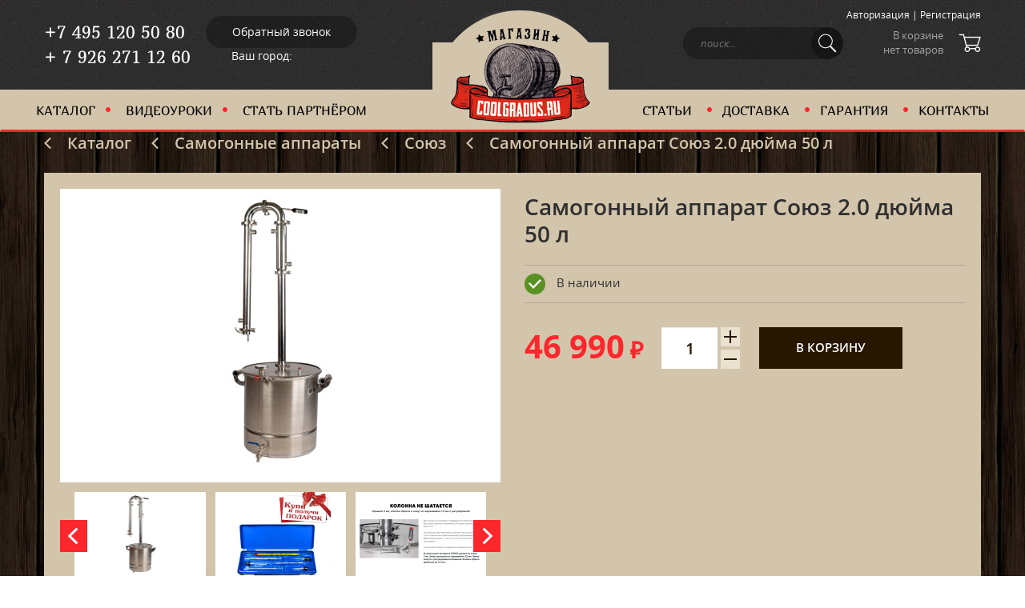

--- FILE ---
content_type: text/html; charset=utf-8
request_url: https://coolgradus.ru/catalog/distilljatory/sojuz/1794.html
body_size: 45556
content:
<!DOCTYPE html>
<html lang="ru">
<head>
	<meta charset="UTF-8">
	<meta http-equiv="X-UA-Compatible" content="IE=edge">
	<meta name="viewport" content="width=device-width, initial-scale=1">
<!-- Array
(
    [mtitle] => Купить Дистиллятор Союз 2.0 дюйма 
    [mdescription] => Дистиллятор Союз 2.0 дюйма 
    [keywords] => купить Дистиллятор Союз 2.0 дюйма 
    [external_url] => 
    [with_these_buy] => 2290,565,2144,2127,911,909,907,2391,1221,1086,418,3302,1529,1770,957,1786
    [photos] => _sapjt_podarok_22_png_1604585714.png
    [docs] => 
) -->
			<!-- Купить Дистиллятор Союз 2.0 дюйма -->
					<title>Купить Дистиллятор Союз 2.0 дюйма</title>
					<meta property="og:title" content="Самогонный аппарат Союз 2.0 дюйма 50 л">
		  <meta name="description" content="Дистиллятор Союз 2.0 дюйма">
      <meta property="og:description" content="Дистиллятор Союз 2.0 дюйма">
<meta name="keywords" content="Самогонный аппарат Союз">
<link rel="image_src" href="https://coolgradus.ru/local/images/coolgradus/sojuz_1_png_1574783564.PNG">
<meta property="og:image" content="https://coolgradus.ru/local/images/coolgradus/sojuz_1_png_1574783564.PNG">
<link rel="shortcut icon" type="image/x-icon" href="/themes/coolgradus/favicon.ico">
<link rel="canonical" href="https://coolgradus.ru/catalog/distilljatory/sojuz/1794.html" />
<meta property="og:url" content="https://coolgradus.ru/catalog/distilljatory/sojuz/1794.html"> 
<meta property="og:site_name" content="Товары для напитков и пикника оптом и в розницу"> 
<meta property="og:type" content="article">
<link rel="apple-touch-icon" sizes="180x180" href="/themes/coolgradus/apple-touch-icon.png">
<link rel="icon" type="image/png" sizes="32x32" href="/themes/coolgradus/favicon-32x32.png">
<link rel="icon" type="image/png" sizes="16x16" href="/themes/coolgradus/favicon-16x16.png">
<link rel="manifest" href="/themes/coolgradus/manifest.json">
<link rel="mask-icon" href="/themes/coolgradus/safari-pinned-tab.svg" color="#d3c5ab">
<meta name="theme-color" content="#d3c5ab">
<meta name="yandex-verification" content="f3e04c76027640e8" />
	<link href="/themes/coolgradus/bootstrap/css/bootstrap.min.css" rel="stylesheet">
	<link rel="stylesheet" href="/themes/coolgradus/js/owl.carousel.min.css">
	<link rel="stylesheet" href="/themes/coolgradus/js/owl.theme.default.css">
	<link rel="stylesheet" href="/themes/coolgradus/js/jquery-ui/jquery-ui.css">
	<link href="/themes/coolgradus/styles.css?v=2.19" rel="stylesheet">
	<script src="/themes/coolgradus/js/jquery-3.2.1.min.js"></script>
	<script src="/themes/coolgradus/bootstrap/js/bootstrap.min.js"></script>
	<script defer src="/themes/coolgradus/js/owl.carousel.min.js"></script>
	<!--<script src="/themes/coolgradus/js/jquery-ui/jquery-ui.js"></script>-->
	<script src="/themes/coolgradus/js/jquery-ui-1.12.1.custom/jquery-ui.js"></script>
<link  href="/themes/coolgradus/fotorama-4.6.4/fotorama.css" rel="stylesheet">
<script defer src="/themes/coolgradus/fotorama-4.6.4/fotorama.js"></script>
<!-- Add mousewheel plugin (this is optional) -->
<script defer type="text/javascript" src="/themes/coolgradus/js/jquery.mousewheel.min.js"></script>
<!-- Add fancyBox -->
	<link rel="stylesheet" href="/themes/coolgradus/css/jquery.fancybox.css?v=2.1.5" />
	<link rel="stylesheet" href="/themes/coolgradus/js/helpers/jquery.fancybox-buttons.css?v=1.0.5" media="screen" />
	<link rel="stylesheet" href="/themes/coolgradus/js/helpers/jquery.fancybox-thumbs.css?v=1.0.7" media="screen" />
	<script defer src="/themes/coolgradus/js/jquery.fancybox.pack.js?v=2.1.5"></script>
	<script src="/themes/coolgradus/js/page.js?v=2.12"></script>
	<script src="/themes/coolgradus/js/lazysizes.min.js"></script>
	<script src="/themes/coolgradus/js/main.js"></script>
	<script src="/themes/coolgradus/js/readmore.js"></script>
	<script>
	var totalCost = 0.00,
		totalItems = 0,
		/*cnt = number_format(totalItems, 0, '.', ' ') + ' ' + declineNum(totalItems, ['товар', 'товара', 'товаров']),*/
		cnt = totalItems + ' ' + declineNum(totalItems, ['товар', 'товара', 'товаров']),
		str = '';
	if(totalItems > 0){
		/*str = 'В корзине <span class="cart_cnt">'+cnt+'</span><br> на сумму <span class="cart_cst">'+ totalCost + ' ' + declineNum(parseInt(totalCost), ['рубль', 'рубля', 'рублей'])+' </span>';*/
		str = 'В корзине товаров<br> на сумму <span class="cart_cst">'+ totalCost + ' ' + declineNum(parseInt(totalCost), ['рубль', 'рубля', 'рублей'])+' </span>';
	}
	$(function(){
		if(str != ''){
			$('#h-cart').html(str+'<i></i>');
		}
	});
	</script>
	<script src="/themes/coolgradus/js/jquery.cookie.js"></script>
	<script src="https://api-maps.yandex.ru/2.0-stable/?apikey=677fa74c-0674-47e5-b3e7-9f0741435bbc&load=package.standard&lang=ru-RU" type="text/javascript"></script>
	<script type="text/javascript">
		window.onload = function () {
		if(sessionStorage.getItem("city") != null && sessionStorage.getItem("city") != undefined){
			jQuery("#user-city").text(sessionStorage.getItem("city"));
			jQuery("#modal-user-city").text(sessionStorage.getItem("city"));
		}else if (ymaps.geolocation.city != undefined && ymaps.geolocation.city != null){
			sessionStorage.setItem("city", ymaps.geolocation.city);
			jQuery("#user-city").text(ymaps.geolocation.city);
			jQuery("#modal-user-city").text(ymaps.geolocation.city); 
		}else{
			jQuery("#user-city").text('Москва');
			jQuery("#modal-user-city").text('Москва');
		}
			var hideTheModal = $.cookie('hideTheModal');
			if( hideTheModal == null){
	        	$.cookie('hideTheModal','true', { expires: 1, path: '/' } );
	        	setTimeout(function(){ $('#firstcity').modal('show');}, 2000)
	    	}
     	}
    </script>
<!-- Yandex.Metrika counter -->
<script type="text/javascript" >
   (function(m,e,t,r,i,k,a) {
	   m[i]=m[i]||function(){
		   (m[i].a=m[i].a||[]).push(arguments)
	   };
   m[i].l=1*new Date();
   k=e.createElement(t),a=e.getElementsByTagName(t)[0],k.async=1,k.src=r,a.parentNode.insertBefore(k,a)})
   (window, document, "script", "https://mc.yandex.ru/metrika/tag.js", "ym");
   ym(44941048, "init", {
        clickmap:true,
        trackLinks:true,
        accurateTrackBounce:true,
        webvisor:true
   });
</script>
<noscript><div><img src="https://mc.yandex.ru/watch/44941048" style="position:absolute; left:-9999px;" alt="" /></div></noscript>
<!-- /Yandex.Metrika counter -->
</head>
<body >
<style>
	.mb-3{
		margin-bottom:1rem !important;
	}
	#infinite{
	    padding: 0;
		width: 100%;
		text-align: center;
	    }
	#infscr-loading{
		width: 100%;
		padding:20px;
		text-align: center;
	}
	#infscr-loading img{
		margin:0;
		width: 30px;
	}
	@media (min-width: 768px) {
		nav.navbar .navbar-left > li {
			margin-right: 14px;
			padding-right: 14px;
		}
		nav.navbar .navbar-right > li {
			margin-left: 14px;
			padding-left: 14px;
		}
	}
	.nav>li>a:focus, .nav>li>a:hover {
		text-decoration: none;
		background-color: transparent;
	}
nav.navbar .navbar-nav > li > a {
    padding: 4px 5px;
    color: #000;
    border-radius: 14px;
	font-size: 12pt;
</style>
	<header>
		<div class="container">
			<div class="row">
				<div class="col-xs-12 col-sm-4 hidden-md hidden-lg"><a href="/"><img class="logo img-responsive" src="/themes/coolgradus/img/logo-mobile.png" alt="Coolgradus"></a></div>
				<div class="col-lg-6 col-md-4 col-sm-8 col-xs-12 clearfix">
					<p class="phones"><a href="tel:+74951205080" style="margin: 15px 0px 0; display: inline-block">+7 495 120 50 80 </a><br><a href="tel:+79262711260" style="margin: 0px 0px 15px; display: inline-block">+ 7 926 271 12 60</a></p>
					<a href="#" class="btn btn-info" data-toggle="modal" data-target="#callback">Обратный звонок</a><br>
					<p class="city">Ваш город: <a href="#" data-toggle="modal" data-target="#city" id="user-city"></a></p>
				</div>
				<div class="col-md-4 visible-md"><a href="/"><img class="logo img-responsive" src="/themes/coolgradus/img/logo-mobile.png" alt="Coolgradus"></a></div>
				<div class="col-lg-6 col-md-4 col-sm-8 col-xs-12 clearfix">
					<div class="auth-link">
						<a href="/user/login.html">Авторизация</a> |
						<a href="/user/register.html">Регистрация</a><!-- | <a href="#" data-toggle="modal" data-target="#reqdilerform">Стать дилером</a> -->
					</div>
					<div class="cart-link">
						<a href="/user/cart.html" id="h-cart" title="Корзина">В корзине<br>нет товаров<i></i></a>
					</div>
					<form class="search" action="/catalog/"><input type="text" name="str" placeholder="поиск..." ><button type="submit"></button></form>
				</div>
			</div>
		</div>
	</header>
	<nav class="navbar">
		<div class="container">
			<div class="navbar-header">
		      <button type="button" class="navbar-toggle collapsed" data-toggle="collapse" data-target="#top-nav" aria-expanded="false">
		        <span class="sr-only">Открыть меню</span>
		        <span class="icon-bar"></span>
		        <span class="icon-bar"></span>
		        <span class="icon-bar"></span>
		      </button>
		      <!-- <a class="navbar-brand visible-xs" href="#">Меню</a> -->
		    </div>
		    <div class="collapse navbar-collapse" id="top-nav">
		    	<p class="navbar-text hidden-xs hidden-sm"><a class="hidden-md" href="/"><img src="/themes/coolgradus/img/logo-desctop.png" alt="Coolgradus"></a></p>
		    	<ul class="nav navbar-nav navbar-left">
						<li><a href="/catalog/">Каталог</a></li>
						<li><a href="/knowledge-base/">Видеоуроки</a></li>
					<!--<li><a href="/services/">Акции</a></li>-->
						<li><a href="#" data-toggle="modal" data-target="#reqdilerform">Cтать партнёром</a></li>
				</ul>
				<ul class="nav navbar-nav navbar-right">
					<li><a href="/article/">Статьи</a></li>
					<li><a href="/delivery/">Доставка</a></li>
					<li><a href="/guarantee/">Гарантия</a></li>
					<li><a href="/contacts/">Контакты</a></li>
				</ul>
		    </div>
		</div>
	</nav>
	<div class="container">
		<div class="row">
			<div class="col-xs-12">
				<div class="breadcrumbs" style="margin-top: 0px">
	<a href="https://coolgradus.ru/catalog/">Каталог</a>
		<a href="https://coolgradus.ru/catalog/distilljatory/">Самогонные аппараты</a>
		<a href="https://coolgradus.ru/catalog/distilljatory/sojuz/">Союз</a>
		<a href="https://coolgradus.ru/catalog/distilljatory/sojuz/1794.html">Самогонный аппарат Союз 2.0 дюйма 50 л</a>
</div>				
			</div>
		</div>
	</div>
<style>
.number .plusgr {
    top: 0;
    background-position: -62px -84px;
}
.number .minusgr {
    bottom: 0;
    background-position: -62px -112px;
}
.number .plusgr, .number .minusgr {
    position: absolute;
    right: 0;
    display: block;
    width: 24px;
    height: 24px;
    background-image: url(/themes/coolgradus/img/sprite.png);
}
</style>
	<div class="container">
		<div class="row">		
			<div class="col-xs-12">
				<div id="item">
					<div class="row">
						<div class="col-xs-12 col-sm-6">
						<!-- [mgallery=1][image_name=sojuz_1_png_1574783564.PNG] -->
						<!-- союз2.0 -->
<div id="item-prev" class="owl-carousel">
	<div data-hash="img1"><a href="/local/images/coolgradus/7864_jpg_1634223731.jpg" class="big-photo-gal" rel="gallery"><img src="/img/78/64/7864_jpg_1634223731.jpg$i$max$550$367$cc$$.jpeg" alt=""><span class="incrimg"></span></a></div>
		<div data-hash="img2"><a href="/local/images/coolgradus/_sapjt_podarok_22_png_1604585714.png" class="big-photo-gal" rel="gallery"><img src="/img/_s/ap/_sapjt_podarok_22_png_1604585714.png$i$max$550$367$cc$$.jpeg" alt=""><span class="incrimg"></span></a></div>
		<div data-hash="img3"><a href="/local/images/coolgradus/sojuz3_png_1574783565.PNG" class="big-photo-gal" rel="gallery"><img src="/img/so/ju/sojuz3_png_1574783565.PNG$i$max$550$367$cc$$.jpeg" alt=""><span class="incrimg"></span></a></div>
		<div data-hash="img4"><a href="/local/images/coolgradus/sojuz_1_png_1574783564.PNG" class="big-photo-gal" rel="gallery"><img src="/img/so/ju/sojuz_1_png_1574783564.PNG$i$max$550$367$cc$$.jpeg" alt=""><span class="incrimg"></span></a></div>
		<div data-hash="img5"><a href="/local/images/coolgradus/sojuz6_png_1574783562.PNG" class="big-photo-gal" rel="gallery"><img src="/img/so/ju/sojuz6_png_1574783562.PNG$i$max$550$367$cc$$.jpeg" alt=""><span class="incrimg"></span></a></div>
		<div data-hash="img6"><a href="/local/images/coolgradus/sojuz2_png_1574783561.PNG" class="big-photo-gal" rel="gallery"><img src="/img/so/ju/sojuz2_png_1574783561.PNG$i$max$550$367$cc$$.jpeg" alt=""><span class="incrimg"></span></a></div>
		<div data-hash="img7"><a href="/local/images/coolgradus/sojuz4_png_1574783561.PNG" class="big-photo-gal" rel="gallery"><img src="/img/so/ju/sojuz4_png_1574783561.PNG$i$max$550$367$cc$$.jpeg" alt=""><span class="incrimg"></span></a></div>
		<div data-hash="img8"><a href="/local/images/coolgradus/sojuz_7_png_1574783559.PNG" class="big-photo-gal" rel="gallery"><img src="/img/so/ju/sojuz_7_png_1574783559.PNG$i$max$550$367$cc$$.jpeg" alt=""><span class="incrimg"></span></a></div>
	</div>
	<div id="thumbs-wrap">
		<div id="thumbs" class="owl-carousel">
		<div><a href="#img1"><img src="/img/78/64/7864_jpg_1634223731.jpg$i$max$163$109$cc$$.jpeg" alt=""></a></div>
			<div><a href="#img2"><img src="/img/_s/ap/_sapjt_podarok_22_png_1604585714.png$i$max$163$109$cc$$.jpeg" alt=""></a></div>
			<div><a href="#img3"><img src="/img/so/ju/sojuz3_png_1574783565.PNG$i$max$163$109$cc$$.jpeg" alt=""></a></div>
			<div><a href="#img4"><img src="/img/so/ju/sojuz_1_png_1574783564.PNG$i$max$163$109$cc$$.jpeg" alt=""></a></div>
			<div><a href="#img5"><img src="/img/so/ju/sojuz6_png_1574783562.PNG$i$max$163$109$cc$$.jpeg" alt=""></a></div>
			<div><a href="#img6"><img src="/img/so/ju/sojuz2_png_1574783561.PNG$i$max$163$109$cc$$.jpeg" alt=""></a></div>
			<div><a href="#img7"><img src="/img/so/ju/sojuz4_png_1574783561.PNG$i$max$163$109$cc$$.jpeg" alt=""></a></div>
			<div><a href="#img8"><img src="/img/so/ju/sojuz_7_png_1574783559.PNG$i$max$163$109$cc$$.jpeg" alt=""></a></div>
		</div>
		<a href="#" class="th-prev-btn"></a>
		<a href="#" class="th-next-btn"></a>
	</div>
						</div>
						<div class="col-xs-12 col-sm-6">
							<h1>Самогонный аппарат Союз 2.0 дюйма 50 л</h1>
							<div class="stock"><i class="instock"></i> В наличии</div>
							<form class="form-inline" id="add-cart-p">
											<input type="hidden" name="kg" value="0">
											<div class="form-group">
												<label class="price-lg" data-priceid="2513" id="el-cost">46 990</label>
											</div>
											<div class="form-group number">
												<input type="text" class="form-control number-input" id="kol" name="cnt" value="1">
												<a href="#" class="plus"></a>
												<a href="#" class="minus"></a>
											</div>
											<button type="submit" class="btn btn-brown">В корзину</button>
										</form>
							<div style="height: 300px"></div>
<script>
	$('a.plusgr').click(function(event) {
		event.preventDefault();
		var value = $(this).siblings('input.number-input').val();
		if($.isNumeric(value)){
			//$(this).siblings('input.number-input').val(+value + 1);
			$(this).siblings('input.number-input').val(summ_c(value*10,1)/10);
		}else{
			$(this).siblings('input.number-input').val(0.1);
		}
	});
	$('a.minusgr').click(function(event) {
		event.preventDefault();
		var value = $(this).siblings('input.number-input').val();
		if($.isNumeric(value)){
			if (value > 1) {
					$(this).siblings('input.number-input').val(razn_c(value*10,1)/10);
			}else{
				if(value > 0.1){
					$(this).siblings('input.number-input').val(razn_c(value*10,1)/10);	
				}else{
					$(this).siblings('input.number-input').val(0.1);	
				}
			}
		}
	});
</script>
						</div>
					</div>
				</div>
			</div>
		</div>
	</div>
	<script>
	$(function(){
		$('a.big-photo').fancybox();
		$("a.big-photo-gal").fancybox({
		    helpers:  {
		        thumbs : {
		            width: 50,
		            height: 50
		        }
		    }
		});
		$('#kol').on('input',function(e){
			var kg = $("input[name='kg']").val(),
				inp_kol = $('#kol'),
				inp_kol_val = inp_kol.val(),
				res = 0;
			if($.isNumeric(inp_kol_val)){
				if(kg == 0){
					if(inp_kol_val > 0 && inp_kol_val < 1){
						inp_kol.val(1);	
					}else if(inp_kol_val % 1 != 0){
						//res = inp_kol_val % 1;
						//inp_kol.val(razn_c(inp_kol_val,res));
						inp_kol.val(parseInt(inp_kol_val));
					}
				}
			}else{
				if(inp_kol_val == ''){
					inp_kol.val('');	
				}else{
					inp_kol.val(0);	
				}
			}
			//console.log('Changed!');
		});
	});
	</script>
	<div class="container catalog_menu">
		<div class="catalog_menu-item item_active" data-block="description" id="a_description"><a class="catalog_menu_item">Описание</a></div>
		<div class="catalog_menu-item" data-block="specifications" id="a_specifications"><a class="catalog_menu_item">Характеристики</a></div>
		<div class="catalog_menu-item" data-block="reviews" id="a_reviews"><a class="catalog_menu_item">Отзывы</a></div>
	</div>
	<div class="container">
		<div class="row">
			<div class="col-xs-12">
				<div class="content">
						<div class="item-descr_div item-descr_active" id="description">
							<p>Самогонный аппарат Союз - новая пленочная колонна. В линейке аппараты с баками объемом 12, 21, 37 и 50 л. Колонны выпускаются под стандартные клампы 2 дюйма. У всех аппаратов сразу предусмотрена врезка под ТЭН.<br /><br />Одноклассниками "Союза" являются известые колонные аппараты: Вейн, Люкссталь, Булат Богатырь. Но. по сравнению с ними, Союз выигрывает по ТТХ.&nbsp;<br /><br />Он разработан с учетом потребностей самогонщиков и лишен "узких мест" конкурентов. При этом стоит Союз дешевле своих более раскрученных аналогов.<br /><br />Достоинства "Союза":<br /><br />&nbsp;&nbsp;&nbsp; дефлегматор с 5/9 расширенными каналами 12 мм и увеличенной водяной рубашкой;<br />&nbsp;&nbsp;&nbsp; сегментарный 5/9-канальный холодильник;<br />&nbsp;&nbsp;&nbsp; врезка под ТЭН в базовой комплектации;<br />&nbsp;&nbsp;&nbsp; толстая крышка - сталь 3 мм; фиксирующий хомут с регулируемым замком.<br /><br />&nbsp;<br />Новый дефлегматор "Союз"<br /><br />Захлеб, запирание флегмы и нестабильная работа самогонного аппарата - следствия неправильной работы дефлегматора. Всё это происходит, когда спиртовые пары движутся слишком быстро, а мощность дефлегматора мала.</p>
<p align="center"></p>
<p><br />Чтобы замедлить скорость потока, создатели аппарата Союз расширили трубки на дефлегматоре. Вместо стандартных 10 мм они увеличены до 12 мм.</p>
<p></p>
<div align="center"></div>
<p><br />Дефлегматор "Союз" сегментарный. Охлаждающая вода в нем движется по сложной траектории, за это время теплообмен происходит полнее и вы экономно расходуете охлаждающую воду.</p>
<div align="center"></div>
<p>А мощность охлаждения повышается за счет увеличенной водяной рубашки. Она у дефлегматора "Союз" конусообразно расширяется. Такая конструкция эффективнее традиционной цилиндрической.</p>
<div align="center"></div>
<p><br /><br />Мощный сегментарный холодильник&nbsp;<br /><br />В холодильнике самогонного аппарата "Союз" на 2 дюйма 9 трубок. Для сравнения: у конкурентов Вейна и Люксстали - 8 трубок.&nbsp;<br /><br />Как и дефлегматор, холодильник "Союз", сегментарный.<br /><br />Сложную траекторию для охлаждающей жидкости создают перегородки.<br /><br />Огибая их, вода дольше задерживается внутри холодильника, при этом теплообмен происходит эффективнее, а вы расходуете меньше воды.&nbsp;<br /><br />Длина холодильника самогонного аппарат Союз - 500 мм.<br />Диаметр трубок - 10 мм.<br /><br />&nbsp;<br />Врезка под ТЭН<br /><br />Скорость перегонки зависит от мощности нагрева. Если вы хотите ускорить дистилляцию, использйуте ТЭН. В каждом самогонном аппарате врезка под нагревательный элемент предусмотрена сразу. Вы можете заказать Союз с ТЭНом или купить его отдельно, когда потребуется.</p>
<div align="center"></div>
<p><br /><br />ТЭН позволяет не зависеть от стационарной плиты и максимально ускорить перегонку. С аппаратом "Союз" вы можете приобрести нагревательные элементы мощностью:<br /><br />&nbsp;&nbsp;&nbsp; 3,5 кВт;<br />&nbsp;&nbsp;&nbsp; 4,5 кВт;<br />&nbsp;&nbsp;&nbsp; 6 кВт.<br /><br />В комплекте с ТЭНом терморегулятор.<br />Толстая крышка - сталь 3 мм<br /><br />Крышки из толстой стали - стандартное решение для пленочных колонн. У самогонного аппарата "Союз" толщина крышки 3 мм. На таком основании устойчиво стоит даже колонна 2-2,5 м высотой. Для сравнения: это самогонный аппарат в стандартной комплектации и минимум 2 дополнительные царги и диоптр или джин-корзина.<br />Мощный фиксирующий хомут с регулируемым замком</p>
<div align="center"></div>
<p><br />Крышку из толстой стали по периметру удерживает мощный хомут. У самогонного аппарата Союз он изготовлен из стали 1,5 мм и затягивается регулируемым замком.<br /><br />Такой хомут прочнее и долговечнее застежек-лягушек. Он совместно с силиконовой прокладкой обеспечивает полную герментичность бака при перегонке.&nbsp;</p>
<p>Купить самогонный аппарат Союз&nbsp; с доставкой Вы сможете, заказав в интернет магазине КулГрадус</p>
<p>&nbsp;</p>
						</div>
					<div class="item-descr_div" id="specifications">
						<!-- тут вывести описание -->
					</div>
					<div class="item-descr_div" id="reviews">
						<!-- <div style="border-bottom:dotted 2px white">
							<br/>
							<br/>
							<h4>Пользователь</h4>
							<hr>
							<span style="font-style: italic;">17.07.2019 12:10</span>
							<br/>
							<p>Текст отзыва, очень длинный</p>
						</div>
						<div style="border-bottom:dotted 2px white">
							<h4>Пользователь</h4>
							<hr>
							<span style="font-style: italic;">17.07.2019 12:10</span>
							<br/>
							<p>Другой текст отзыва, очень очень длинный</p>
						</div>
						<!-- тут вывести блок отзывов -->
					</div>
				</div>
			</div>
		</div>
	</div>
	<div class="container">
		<h2 class="b-header">С этим товаром смотрят</h2>
		<div class="row" style="display: flex;flex-wrap: wrap;justify-content: flex-start;align-items: stretch;">
			<div class="col-xs-6 col-md-3">
					<div class="cat-item">
					<!-- Array
(
    [pid] => 418
    [fid] => 69
    [name] => 418
    [uid] => 2233
    [iid] => 585
    [title] => Уголь кокосовый (для очистки дистиллята), 500 гр
    [subtitle] => Средство №1 для отчистки&nbsp;<br><br>Вес - 0.5 кг&nbsp;<br>
    [active] => 1
    [visible] => 1
    [template] => 0
    [content] => <p>Активированный кокосовый уголь &laquo;Silcarbon&raquo;&nbsp;предназначен специально для очистки крепких алкогольных напитков, вина, пива и воды. Изготовлен из специального сорта кокосовой скорлупы.</p>
<p>&nbsp;</p>
<p>Достоинства активированного кокосового угля &laquo;Silcarbon&raquo;:</p>
<ul>
<li>Экономьте свой бюджет &ndash; стоимость очистки 1 бутылки напитка составляет не более 5рублей.</li>
<li>Уголь практически полностью удаляет следы сивушных масел.</li>
<li>Придает напитку исключительную прозрачность.</li>
<li>Уголь изготавливается из специального сорта кокосовой скорлупы.</li>
<li>Улучшает вкус и аромат крепкого алкоголя.</li>
<li>При использовании кокосового угля сокращается время выдержки напитков.</li>
<li>Ускоряется окисление содержащихся в дистилляте кислот. При взаимодействии их со спиртом образуются эфиры, придающие напитку типичный вкус хорошего выдержанного виски.</li>
<li>Кокосовый уголь отлично удаляет нежелательные примеси, сохраняя ценные ароматические и пигментные вещества.</li>
<li>Обработка пива небольшими партиями активированного угля широко применяется пивоварами.</li>
<li>Кокосовый уголь устраняет неприятный вкус пива и извлекает вредные дубильные вещества из последних сливов варки.</li>
</ul>
<p>&nbsp;Способ применения и дозировка.</p>
<p>Засыпать активированный уголь непосредственно в емкость с дистиллятом (из расчета 10 г угля на 1л напитка) и дать отстоятся в течение 2-3 суток. Потом процедить с помощью фильтровальной бумаги или ваты</p>
<p>Способ применения и дозировка.</p>
<p>1 &ndash; 1,5 ст. ложки активированного угля (на 500 мл жидкости) засыпать в емкость, хорошо взболтать и дать отстояться не менее 3-х суток. Перед употреблением отфильтровать смесь напитка с сорбентом через салфетку или фильтровальную бумагу.</p>
<p></p>
<p><b>МОЖНО ЛИ ОЧИЩАТЬ САМОГОН МАРГАНЦОВКОЙ С ХИМИЧЕСКОЙ ТОЧКИ ЗРЕНИЯ?</b></p>
<p>На сомом же деле марганцовка вступает в реакцию непосредственно с спиртом (этанолом) в результате реакции образуется ряд веществ часть из которых достаточно вредные для человека.</p>
<ul>
<li><b><i>2KMnO4 + 3C2H5OH = 2KOH + 2MnO2+ 3CH3CHO + 2H2</i></b><b><i>О</i></b><i></i></li>
<li><b><i>2KOH</i></b><i>&nbsp;&ndash; гидроксид калия &mdash; это сильная щелочь, в пищевой промышленности ее обозначают как &laquo;</i><b><i>Е-525</i></b><i>&laquo;. Эта пищевая добавка относится к группе &nbsp;регуляторов кислотности (РН) и консерваторов.</i></li>
<li><b><i>2MnO2</i></b><i>&nbsp;&ndash; оксид марганца (тот самый осадок в виде бурых хлопьев).</i></li>
<li><b><i>2H2О</i></b><i>&nbsp;&ndash; вода</i></li>
<li><b><i>3CH3CHO</i></b><i>&nbsp;&ndash; уксусный альдегид (ацетальдегид) может вызвать сильную зависимость. В Природе он достаточно распространен, он встречается в спелых фруктах, кофе, табачном дыме, может синтезироваться растениями в процессе метаболизма. К тому же ацетальдегид&nbsp; является очень сильным канцерогеном, а как известно, это вещество увеличивает риск возникновения злокачественных опухолей.</i></li>
</ul>
<p>При употреблении алкоголя наша печень сама перерабатывает спирт на уксусный альдегид, а следом на уксусную кислоту. Поэтому применяя марганцовку для чистки самогона, мы уменьшаем концентрацию в нем спирта, и увеличиваем содержание уксусной кислоты. Что далеко не тот результат, который нам нужен.</p>
<p>Конечно, по мимо алкоголя, марганцовка окисляет и сторонние вещества в самогоне, но это не сравнимо с тем, сколько при этом этанола будет расщеплено.</p>
<p>Многие могут спросить, так почему же в результате чистки самогона марганцовкой спирт и крепость остаются практически неизменными. Дело все в том, что концентрация перманганата калия, которую мы добавляем для очистки, слишком мала для расщепления всего спирта.</p>
<p>Так что в качестве вывода можно сказать, что чистить самогон марганцовкой это процесс бессмысленный. Он в большей степени нейтрализует сам спирт, чем вредные примеси</p>
    [date] => 2017-05-20 15:01:50
    [terms] => null,7,8,55,7,8,42
    [sort] => 4
    [serialized] => 
    [fld] => /catalog/oblagorazhivanie-alkogolja/ochistka-alkogolja/
    [meta] => Array
        (
            [mtitle] => кокосовый уголь
            [mdescription] => Кокосовый уголь купить в Москве по низкой цене
            [keywords] => купить уголь для очистки самогона в Москве, уголь для самогона в егорьевске, уголь для самогона в Коломне
            [external_url] => 
            [with_these_buy] => 
            [photos] => 
            [docs] => 
        )
    [access] => Array
        (
            [read] => 1
            [write] => 0
            [create] => 0
            [delete] => 0
        )
    [price] => Array
        (
            [0] => Array
                (
                    [id] => 317
                    [cat_id] => 34
                    [pid] => 418
                    [artid] => 40157
                    [external_id] => 
                    [title] => 
                    [cost] => 300.00
                    [cost1] => 121.00
                    [cost2] => 0.00
                    [cost3] => 0.00
                    [cost4] => 0.00
                    [weight] => 0
                    [yml_out] => 1
                    [bid] => 0
                    [cbid] => 0
                    [inpresence] => 0
                    [rrc] => 0
                    [profit] => 0
                )
        )
    [href] => /catalog/oblagorazhivanie-alkogolja/ochistka-alkogolja/418.html
    [cost] => 300.00
    [image_name] => ugol_kokosovyj_2_3_800x600_jpg_1495282676.jpg
) -->
						<a href="/catalog/oblagorazhivanie-alkogolja/ochistka-alkogolja/418.html" title="">
							<div class="catalog-list-img">
								<img class="img-responsive" src="/img/ug/ol/ugol_kokosovyj_2_3_800x600_jpg_1495282676.jpg$i$max$570$380$cc$$.jpeg" alt="">
							</div>
							<div class="caption clearfix">
								<h3>Уголь кокосовый (для очистки дистиллята), 500 гр</h3>
								<div class="price">300</div>
								<a href="#" class="btn-cart"></a>
							</div>
						</a>
					</div>
				</div>
			<div class="col-xs-6 col-md-3">
					<div class="cat-item">
					<!-- Array
(
    [pid] => 565
    [fid] => 83
    [name] => 565
    [uid] => 1
    [iid] => 1065
    [title] => Бак для браги 30л с гидрозатвором
    [subtitle] => 
    [active] => 1
    [visible] => 1
    [template] => 0
    [content] => <h2><span style="font-size: 14pt; color: #800000;">При брожении сахар разлагается дрожжами на воду, спирт и углекислый газ, который получается в достаточно большом количестве (4 м&sup3; при получении 1 л спирта). Накопление газа в ёмкости приводит к образованию повышенного давления, от которого следует избавляться. Углекислый газ следует удалять, но так, чтобы к продуктам брожения не попал кислород. На спиртзаводах отводимый газ собирают и при помощи повышения давления превращают в углекислоту. В домашних условиях газ отводят в воздух или сбросное устройство, подключаемое&nbsp;к канализации. Для предохранения от попадания воздуха используются специальные устройства называемые гидрозатворами.</span></h2>
<p><span style="color: #800000; font-size: 14pt;">О необходимости применения гидрозатворов идёт давний спор. Часть виноделов считает, что брага должна дышать. При активной фазе брожения выделяемый углекислый газ не дает воздуху соприкасаться с брагой и процесса окисления спирта в уксус не происходит. Следует отметить, что выделяемый газ значительно тяжелее воздуха и всегда опускается вниз. Но как только начинается фаза дображивания, процесс выделения газа уменьшается и в емкости без гидрозатвора брага получает доступ к кислороду, вследствие чего начинается процесс переработки спирта в уксус. В результате переработки окисленной браги самогон получит неприятный запах и вкус, при этом выход спиртосодержащей жидкости значительно уменьшится. Поэтому начинающим производителям домашних напитков следует использовать приспособления предохраняющие контакт продуктов переработки с кислородом, оставив эксперименты с дышащей брагой более опытным специалистам.</span></p>
<p>&nbsp;</p>
    [date] => 2017-06-06 22:31:38
    [terms] => 76,8
    [sort] => 0
    [serialized] => 
    [fld] => /catalog/emkosti-dlja-brozhenija/
    [meta] => Array
        (
            [mtitle] => емкость для брожения 
            [mdescription] => емкость для брожения купить
            [keywords] => бак для брожения с гидрозатвором 
            [external_url] => 
            [with_these_buy] => 304,620,871,288,1742
            [photos] => 
            [docs] => 
        )
    [access] => Array
        (
            [read] => 1
            [write] => 0
            [create] => 0
            [delete] => 0
        )
    [price] => Array
        (
            [0] => Array
                (
                    [id] => 600
                    [cat_id] => 50
                    [pid] => 565
                    [artid] => 
                    [external_id] => 
                    [title] => 
                    [cost] => 800.00
                    [cost1] => 370.00
                    [cost2] => 0.00
                    [cost3] => 0.00
                    [cost4] => 0.00
                    [weight] => 0
                    [yml_out] => 1
                    [bid] => 0
                    [cbid] => 0
                    [inpresence] => 0
                    [rrc] => 0
                    [profit] => 0
                )
        )
    [href] => /catalog/emkosti-dlja-brozhenija/565.html
    [cost] => 800.00
    [image_name] => emkost-brajeniya_800x600w-500x500_jpg_1496777763.jpg
) -->
						<a href="/catalog/emkosti-dlja-brozhenija/565.html" title="">
							<div class="catalog-list-img">
								<img class="img-responsive" src="/img/em/ko/emkost-brajeniya_800x600w-500x500_jpg_1496777763.jpg$i$max$570$380$cc$$.jpeg" alt="">
							</div>
							<div class="caption clearfix">
								<h3>Бак для браги 30л с гидрозатвором</h3>
								<div class="price">800</div>
								<a href="#" class="btn-cart"></a>
							</div>
						</a>
					</div>
				</div>
			<div class="col-xs-6 col-md-3">
					<div class="cat-item">
					<!-- Array
(
    [pid] => 907
    [fid] => 290
    [name] => 907
    [uid] => 1
    [iid] => 3951
    [title] => Набор трав и специй | Бехеровка (АЛТАЙ)
    [subtitle] => 
    [active] => 1
    [visible] => 1
    [template] => 0
    [content] => <p>Состав: анис обыкновенный, бадьян, гвоздика, дуб обыкновенный (кора), зверобой (трава), калган (корень), кардамон, кориандр, корица, полынь горькая, ромашка лекарственная,&nbsp;фенхель, ягоды можжевельника обыкновенного, перец черный горошек, перец душистый горошек, шалфей, мелисса, солодка, корка апельсина, корка лимона.&nbsp;</p>
<p>Рецепт: Травы и специи залить 1 литром спирта или самогона двойной перегонки крепостью 70%. Настаивать в темном месте 10 дней, периодически встряхивая. Процедить, влить в сахарный сироп, сваренный из 180 грамм сахара и 850 миллилитров воды. Дать отдохнуть 3 дня. При необходимости отфильтровать повторно.&nbsp;</p>
<p>&nbsp;</p>
    [date] => 2018-03-08 18:38:48
    [terms] => 0,7,8
    [sort] => 0
    [serialized] => 
    [fld] => /catalog/oblagorazhivanie-alkogolja/nastojki/altaj-/
    [meta] => Array
        (
            [mtitle] => 
            [mdescription] => 
            [keywords] => 
            [external_url] => 
            [with_these_buy] => 
            [photos] => 
            [docs] => 
        )
    [access] => Array
        (
            [read] => 1
            [write] => 0
            [create] => 0
            [delete] => 0
        )
    [price] => Array
        (
            [0] => Array
                (
                    [id] => 1119
                    [cat_id] => 35
                    [pid] => 907
                    [artid] => CG0522
                    [external_id] => 
                    [title] => 
                    [cost] => 160.00
                    [cost1] => 79.20
                    [cost2] => 0.00
                    [cost3] => 0.00
                    [cost4] => 0.00
                    [weight] => 0
                    [yml_out] => 1
                    [bid] => 0
                    [cbid] => 0
                    [inpresence] => 0
                    [rrc] => 0
                    [profit] => 0
                )
        )
    [href] => /catalog/oblagorazhivanie-alkogolja/nastojki/altaj-/907.html
    [cost] => 160.00
    [image_name] => snimok_png_1557401634.PNG
) -->
						<a href="/catalog/oblagorazhivanie-alkogolja/nastojki/altaj-/907.html" title="">
							<div class="catalog-list-img">
								<img class="img-responsive" src="/img/sn/im/snimok_png_1557401634.PNG$i$max$570$380$cc$$.jpeg" alt="">
							</div>
							<div class="caption clearfix">
								<h3>Набор трав и специй | Бехеровка (АЛТАЙ)</h3>
								<div class="price">160</div>
								<a href="#" class="btn-cart"></a>
							</div>
						</a>
					</div>
				</div>
			<div class="col-xs-6 col-md-3">
					<div class="cat-item">
					<!-- Array
(
    [pid] => 909
    [fid] => 290
    [name] => 909
    [uid] => 1
    [iid] => 3944
    [title] => Набор трав и специй | Абсент (АЛТАЙ)
    [subtitle] => 
    [active] => 1
    [visible] => 1
    [template] => 0
    [content] => <p>Состав: анис обыкновенный, кориандр, полынь горькая, фенхель, мелисса, солодка, иссоп, мята.</p>
<p>Рецепт: Содержимое большой упаковки залить спиртом или самогоном двойной перегонки крепостью 70% объемом 1 литр. Настоять в темном месте 15 дней, периодически встряхивая. Добавить 1800 мл. воды и перегнать вместе с травами до получения 800 мл дистиллята. В полученный дистиллят добавить травы из оставшегося пакетика,&nbsp;настоять 3 дня и отфильтровать. Довести до 70% или разбавить на свое усмотрение. Дать отдохнуть 7-14 дней.&nbsp;</p>
<p>&nbsp;</p>
    [date] => 2018-03-08 18:49:06
    [terms] => 0,7,8
    [sort] => 0
    [serialized] => 
    [fld] => /catalog/oblagorazhivanie-alkogolja/nastojki/altaj-/
    [meta] => Array
        (
            [mtitle] => Набор трав и специй | Абсент (АЛТАЙ)
            [mdescription] => купить Набор трав и специй | Абсент (АЛТАЙ)
            [keywords] => Набор трав и специй | Абсент (АЛТАЙ)
            [external_url] => 
            [with_these_buy] => 
            [photos] => 
            [docs] => 
        )
    [access] => Array
        (
            [read] => 1
            [write] => 0
            [create] => 0
            [delete] => 0
        )
    [price] => Array
        (
            [0] => Array
                (
                    [id] => 1121
                    [cat_id] => 35
                    [pid] => 909
                    [artid] => CG0366
                    [external_id] => 
                    [title] => 
                    [cost] => 190.00
                    [cost1] => 90.75
                    [cost2] => 0.00
                    [cost3] => 0.00
                    [cost4] => 0.00
                    [weight] => 0
                    [yml_out] => 1
                    [bid] => 0
                    [cbid] => 0
                    [inpresence] => 0
                    [rrc] => 0
                    [profit] => 0
                )
        )
    [href] => /catalog/oblagorazhivanie-alkogolja/nastojki/altaj-/909.html
    [cost] => 190.00
    [image_name] => snimok_png_1557401456.PNG
) -->
						<a href="/catalog/oblagorazhivanie-alkogolja/nastojki/altaj-/909.html" title="">
							<div class="catalog-list-img">
								<img class="img-responsive" src="/img/sn/im/snimok_png_1557401456.PNG$i$max$570$380$cc$$.jpeg" alt="">
							</div>
							<div class="caption clearfix">
								<h3>Набор трав и специй | Абсент (АЛТАЙ)</h3>
								<div class="price">190</div>
								<a href="#" class="btn-cart"></a>
							</div>
						</a>
					</div>
				</div>
			<div class="col-xs-6 col-md-3">
					<div class="cat-item">
					<!-- Array
(
    [pid] => 911
    [fid] => 290
    [name] => 911
    [uid] => 1
    [iid] => 3936
    [title] => Набор трав и специй | Джин (АЛТАЙ)
    [subtitle] => 
    [active] => 1
    [visible] => 1
    [template] => 0
    [content] => <p>Состав:&nbsp;ягоды можжевельника обыкновенного, бадьян, гвоздика, кориандр, перец черный горошек, перец душистый горошек, солодка, корка апельсина, корка лимона, иссоп, мускатный орех, имбирь сушеный.</p>
<p>Рецепт: В разные ёмкости высыпать маленький пакет из набора и травы со специями из основной упаковки. Залить каждую емкость спиртом или самогоном двойной перегонки крепостью 70% объемом 0,5 литра. Настоять 10 дней, отфильтровать. Отфильтрованные настои смешать, разбавить до крепости 30% и перегнать вместе с ягодами можжевельника с отбором 50 мл. голов. Дистиллят разбавить до крепости 45%. При опалесценции охладить и&nbsp;отфильтровать или разбавить самогоном двойной перегонки крепостью 45% до пропадания опалесценции.&nbsp;</p>
<p>Купить&nbsp;Набор трав и специй | Джин (АЛТАЙ) Вы сможете заказав в интернет магазине Кулградус</p>
<p>&nbsp;</p>
    [date] => 2018-03-08 18:55:10
    [terms] => 0,7,8
    [sort] => 0
    [serialized] => 
    [fld] => /catalog/oblagorazhivanie-alkogolja/nastojki/altaj-/
    [meta] => Array
        (
            [mtitle] => Набор трав и специй | Джин (АЛТАЙ)
            [mdescription] => купить Набор трав и специй | Джин (АЛТАЙ)
            [keywords] => купить Набор трав и специй | Джин (АЛТАЙ)
            [external_url] => 
            [with_these_buy] => 
            [photos] => 
            [docs] => 
        )
    [access] => Array
        (
            [read] => 1
            [write] => 0
            [create] => 0
            [delete] => 0
        )
    [price] => Array
        (
            [0] => Array
                (
                    [id] => 1123
                    [cat_id] => 35
                    [pid] => 911
                    [artid] => CG1009
                    [external_id] => 
                    [title] => 
                    [cost] => 150.00
                    [cost1] => 96.80
                    [cost2] => 0.00
                    [cost3] => 0.00
                    [cost4] => 0.00
                    [weight] => 0
                    [yml_out] => 1
                    [bid] => 0
                    [cbid] => 0
                    [inpresence] => 0
                    [rrc] => 0
                    [profit] => 0
                )
        )
    [href] => /catalog/oblagorazhivanie-alkogolja/nastojki/altaj-/911.html
    [cost] => 150.00
    [image_name] => snimok_png_1557400272.PNG
) -->
						<a href="/catalog/oblagorazhivanie-alkogolja/nastojki/altaj-/911.html" title="">
							<div class="catalog-list-img">
								<img class="img-responsive" src="/img/sn/im/snimok_png_1557400272.PNG$i$max$570$380$cc$$.jpeg" alt="">
							</div>
							<div class="caption clearfix">
								<h3>Набор трав и специй | Джин (АЛТАЙ)</h3>
								<div class="price">150</div>
								<a href="#" class="btn-cart"></a>
							</div>
						</a>
					</div>
				</div>
			<div class="col-xs-6 col-md-3">
					<div class="cat-item">
					<!-- Array
(
    [pid] => 957
    [fid] => 306
    [name] => 957
    [uid] => 1
    [iid] => 2040
    [title] => СПИРТОВЫЕ ДРОЖЖИ DOUBLESNAKE C48 TURBO
    [subtitle] => <span style="color: rgb(33, 4, 2); font-family: Circe, sans-serif; font-size: 14px; box-sizing: border-box; font-weight: bolder; outline: transparent none 0px !important;">Бренд:</span><span style="color: rgb(33, 4, 2); font-family: Circe, sans-serif; font-size: 14px;">&nbsp;</span><span style="color: rgb(33, 4, 2); font-family: Circe, sans-serif; font-size: 14px;">Double Snake</span><div style="box-sizing: border-box; color: rgb(33, 4, 2); font-family: Circe, sans-serif; font-size: 14px; outline: transparent none 0px !important;"><span style="box-sizing: border-box; outline: transparent none 0px !important; font-weight: bolder;">Страна производства:</span>&nbsp;Соединенное Королевство</div><div style="box-sizing: border-box; color: rgb(33, 4, 2); font-family: Circe, sans-serif; font-size: 14px; outline: transparent none 0px !important;"><span style="box-sizing: border-box; outline: transparent none 0px !important; font-weight: bolder;">Вес:</span>&nbsp;130 г</div><div style="box-sizing: border-box; color: rgb(33, 4, 2); font-family: Circe, sans-serif; font-size: 14px; outline: transparent none 0px !important;"><span style="box-sizing: border-box; outline: transparent none 0px !important; font-weight: bolder;">Объем:</span>&nbsp;25 л</div><div style="box-sizing: border-box; color: rgb(33, 4, 2); font-family: Circe, sans-serif; font-size: 14px; outline: transparent none 0px !important;"><span style="box-sizing: border-box; outline: transparent none 0px !important; font-weight: bolder;">Длина:</span>&nbsp;23 мм</div><div style="box-sizing: border-box; color: rgb(33, 4, 2); font-family: Circe, sans-serif; font-size: 14px; outline: transparent none 0px !important;"><span style="box-sizing: border-box; outline: transparent none 0px !important; font-weight: bolder;">Ширина:</span>&nbsp;13 см</div><div style="box-sizing: border-box; color: rgb(33, 4, 2); font-family: Circe, sans-serif; font-size: 14px; outline: transparent none 0px !important;"><span style="box-sizing: border-box; outline: transparent none 0px !important; font-weight: bolder;">Высота:</span>&nbsp;19 см</div><div style="box-sizing: border-box; color: rgb(33, 4, 2); font-family: Circe, sans-serif; font-size: 14px; outline: transparent none 0px !important;"><span style="box-sizing: border-box; outline: transparent none 0px !important; font-weight: bolder;">Назначение:</span>&nbsp;Дрожжи для Сахарной Браги</div><div style="box-sizing: border-box; color: rgb(33, 4, 2); font-family: Circe, sans-serif; font-size: 14px; outline: transparent none 0px !important;"><span style="box-sizing: border-box; outline: transparent none 0px !important; font-weight: bolder;">Вид:</span>&nbsp;Спиртовые дрожжи</div>
    [active] => 1
    [visible] => 1
    [template] => 0
    [content] => <p>&nbsp;</p>
<p>Спиртовые дрожжи DoubleSnake C48 Turbo&nbsp;созданы из уникальных дрожжевых штаммов, особенностью которых является терпимость к высокой температуре и отличная сбраживаемость. В состав помимо дрожжей входят питательные вещества, витамины и микроэлементы. Спиртовые дрожжи Alcotec 48 имеют "двойное" использование. Вы можете использовать их для получения до 20% алкоголя (21% в особых случаях) в течении 7-10 дней, или 14% в течении 48 часов.</p>
<p>Уровень алкоголя просто определяется количеством сахара, которое Вы добавляете в начале брожения:</p>
<ul>
<li>6 кг сахара в течении 2 дней до 14% алкоголя при температуре 20-35&deg;С</li>
<li>7 кг сахара в течении 3 дней до 17% алкоголя при температуре 20-30&deg;С</li>
<li>8 кг сахара в течении 5 дней до 19% алкоголя при температуре 20-27&deg;С</li>
<li>9 кг сахара в течении 7-10 дней до 21% алкоголя при температуре 18-24&deg;С</li>
</ul>
<p><span>Состав:</span>&nbsp;питательные вещества, сухие дрожжи, витамины и микроэлементы</p>
<p><span>Инструкция по применению (температуру и количество сахара см. выше):</span></p>
<ol>
<li>Залить 15 л теплой воды (25&deg;С) в ферментер объёмом 30-33 литра</li>
<li>Засыпать сахар исходя из параметров&nbsp;указанных выше&nbsp;и размешать до полного растворения.</li>
<li>Долить теплой воды до общего объема в 25 литров, после чего засыпать весь пакетик дрожжей и размешать.</li>
<li>Поставить бродить при комнатной температуре, указанной выше.</li>
</ol>
<p>Рабочая температура брожения: 20-35&deg;С..</p>
<p>Одна упаковка рассчитана на 25 литров браги.</p>
<p><em>Время брожения и % алкоголя зависит от дозировки и температурного режима !&nbsp;</em></p>
<p><em><span>Внимание!&nbsp;</span>Из-за бурного брожения&nbsp;<span style="text-decoration: underline;">не используйте гидрозатвор</span>, замените его на трубку пвх опущенную в банку с водой.</em></p>
    [date] => 2018-05-31 16:26:25
    [terms] => 0,8
    [sort] => 0
    [serialized] => 
    [fld] => /catalog/drozhzhi/spirtovye-drozhzhi/dublle-snake/
    [meta] => Array
        (
            [mtitle] => СПИРТОВЫЕ ДРОЖЖИ DOUBLESNAKE C48 TURBO
            [mdescription] => купить СПИРТОВЫЕ ДРОЖЖИ DOUBLESNAKE C48 TURBO
            [keywords] => СПИРТОВЫЕ ДРОЖЖИ DOUBLESNAKE C48 TURBO
            [external_url] => 
            [with_these_buy] => 
            [photos] => 
            [docs] => 
        )
    [access] => Array
        (
            [read] => 1
            [write] => 0
            [create] => 0
            [delete] => 0
        )
    [price] => Array
        (
            [0] => Array
                (
                    [id] => 1241
                    [cat_id] => 93
                    [pid] => 957
                    [artid] => 
                    [external_id] => 
                    [title] => 
                    [cost] => 300.00
                    [cost1] => 199.00
                    [cost2] => 0.00
                    [cost3] => 0.00
                    [cost4] => 0.00
                    [weight] => 0
                    [yml_out] => 1
                    [bid] => 0
                    [cbid] => 0
                    [inpresence] => 0
                    [rrc] => 300
                    [profit] => 0
                )
        )
    [href] => /catalog/drozhzhi/spirtovye-drozhzhi/dublle-snake/957.html
    [cost] => 300.00
    [image_name] => 1da5a2dacd46089b12652a2e585805e2_jpg_1527773248.jpg
) -->
						<a href="/catalog/drozhzhi/spirtovye-drozhzhi/dublle-snake/957.html" title="">
							<div class="catalog-list-img">
								<img class="img-responsive" src="/img/1d/a5/1da5a2dacd46089b12652a2e585805e2_jpg_1527773248.jpg$i$max$570$380$cc$$.jpeg" alt="">
							</div>
							<div class="caption clearfix">
								<h3>СПИРТОВЫЕ ДРОЖЖИ DOUBLESNAKE C48 TURBO</h3>
								<div class="price">300</div>
								<a href="#" class="btn-cart"></a>
							</div>
						</a>
					</div>
				</div>
			<div class="col-xs-6 col-md-3">
					<div class="cat-item">
					<!-- Array
(
    [pid] => 1221
    [fid] => 26
    [name] => 1221
    [uid] => 1
    [iid] => 10140
    [title] => ТЭН Luxstahl 3.5 кВт (Люкссталь) под кламп 2" дюйма
    [subtitle] => 
    [active] => 1
    [visible] => 1
    [template] => 0
    [content] => <p><span style="color: #993300;">ТЭН 3,5 кВт с цифровой регулировкой и стабилизацией &plusmn;1 В.</span><br /><br /><span style="color: #993300;">На каждой ёмкости LUXSTAHL есть кламповая заглушка для установки ТЭНа. Можно купить аппарат, а ТЭН докупить потом в любой момент! ТЭН подойдёт, если Вы хотите работать не только на кухне, но и на даче, в гараже или на открытом воздухе. Также ТЭН незаменим, если вытяжка над плитой не позволяет установить высокую колонну для качественной перегонки. Специальная загнутая вниз конструкция нагревательного элемента позволяет заливать минимум жидкости.</span><br /><br /><span style="color: #993300;">Блок управления с плавной регулировкой позволяет регулировать мощность с точностью до 1 В. Микропроцессор блока 100 раз в секунду отслеживает скачки напряжения в сети и посылает управляющую команду на симистор, управляющий регулировкой, обеспечивая высокоточную цифровую стабилизацию выставленной мощности. Кнопками можно управлять показаниями дисплея (вольты/ватты), а также выставлять нужную мощность. В комплекте: ТЭН 3,5 кВт, цифровой блок регулировки, общая длина кабеля 2 м.</span></p>
    [date] => 2018-12-20 13:53:57
    [terms] => 10,8,42,10,8,42
    [sort] => 0
    [serialized] => 
    [fld] => /catalog/distilljatory/luxstah/
    [meta] => Array
        (
            [mtitle] => Люкссталь тэн регулятор купить. Тен для аппарата Luxstahl  3квт с регулировкой
            [mdescription] => Люкссталь тэн регулятор купить 
            [keywords] => Люкссталь тэн регулятор купить 
            [external_url] => 
            [with_these_buy] => 
            [photos] => 
            [docs] => 
        )
    [access] => Array
        (
            [read] => 1
            [write] => 0
            [create] => 0
            [delete] => 0
        )
    [price] => Array
        (
            [0] => Array
                (
                    [id] => 1695
                    [cat_id] => 4
                    [pid] => 1221
                    [artid] => 
                    [external_id] => 
                    [title] => ТЭН 3(кВт) с плавной регулировкой 
                    [cost] => 10000.00
                    [cost1] => 0.00
                    [cost2] => 0.00
                    [cost3] => 0.00
                    [cost4] => 0.00
                    [weight] => 0
                    [yml_out] => 1
                    [bid] => 0
                    [cbid] => 0
                    [inpresence] => 0
                    [rrc] => 0
                    [profit] => 0
                )
        )
    [href] => /catalog/distilljatory/luxstah/1221.html
    [cost] => 10000.00
    [image_name] => _ten_ljuks_jpg_1630484689.jpg
) -->
						<a href="/catalog/distilljatory/luxstah/1221.html" title="">
							<div class="catalog-list-img">
								<img class="img-responsive" src="/img/_t/en/_ten_ljuks_jpg_1630484689.jpg$i$max$570$380$cc$$.jpeg" alt="">
							</div>
							<div class="caption clearfix">
								<h3>ТЭН Luxstahl 3.5 кВт (Люкссталь) под кламп 2" дюйма</h3>
								<div class="price">10000</div>
								<a href="#" class="btn-cart"></a>
							</div>
						</a>
					</div>
				</div>
			<div class="col-xs-6 col-md-3">
					<div class="cat-item">
					<!-- Array
(
    [pid] => 1529
    [fid] => 297
    [name] => 1529
    [uid] => 2233
    [iid] => 5919
    [title] => Дубовая бочка Лер, объем 10 литров
    [subtitle] => <div class="property" data-mce-style="text-align: justify;" style="color: rgb(0, 0, 0); font-family: Verdana, Arial, Helvetica, sans-serif; font-size: 12px; text-align: justify;"><font size="2">Материал - кавказский дуб скальных пород.</font></div><div class="property" data-mce-style="text-align: justify;" style="color: rgb(0, 0, 0); font-family: Verdana, Arial, Helvetica, sans-serif; font-size: 12px; text-align: justify;"><font size="2">Толщина клепки: 27 мм</font></div><div class="property" data-mce-style="text-align: justify;" style="color: rgb(0, 0, 0); font-family: Verdana, Arial, Helvetica, sans-serif; font-size: 12px; text-align: justify;"><font size="2">Покрытие: Пчелиный воск, лазерная гравировка</font></div><div class="property" data-mce-style="text-align: justify;" style="color: rgb(0, 0, 0); font-family: Verdana, Arial, Helvetica, sans-serif; font-size: 12px; text-align: justify;"><font size="2">Обручи: сталь оцинкованная</font></div><div class="property" data-mce-style="text-align: justify;" style="color: rgb(0, 0, 0); font-family: Verdana, Arial, Helvetica, sans-serif; font-size: 12px; text-align: justify;"><font size="2">Обжиг: Степень М- средняя. Сильная, средняя+ и легкая по желанию</font></div><div class="property" data-mce-style="text-align: justify;" style="color: rgb(0, 0, 0); font-family: Verdana, Arial, Helvetica, sans-serif; font-size: 12px; text-align: justify;"><font size="2">Подставка в комплекте, размеры 230x170x200</font></div><div class="property" data-mce-style="text-align: justify;" style="text-align: justify;"><font face="Verdana, Arial, Helvetica, sans-serif" size="2">Бочка дуб 10 литров отлично подхододит для самогона и коньяка. Дубовые 10 л бочонки вы можете купить в Москве по оптимальной цене.&nbsp;</font><font size="2" style="color: rgb(0, 0, 0); font-family: Verdana, Arial, Helvetica, sans-serif; font-size: 12px;">Эффект выдержки: насыщение самогона, фруктовых дистиллятов ароматами меда, вишни, ванили, дымными тонами, смягчение и сглаживание недостатков, получение на выходе марочных напитков, таких как виски, коньяк, бурбон, кальвадос и т.д. Вино насыщается танинами, увеличивающими срок его жизни и сохраняющими полезные свойства, ряд органических процессов способствует формированию веществ, стимулирующих иммунитет при умеренном потреблении. Только бочка формирует неповторимый букет напитка.</font></div><div class="property" data-mce-style="text-align: justify;" style="color: rgb(0, 0, 0); font-family: Verdana, Arial, Helvetica, sans-serif; font-size: 12px; text-align: justify;"><font size="2">Примечание: Бочки от 1-25 л позволяют ускорить выдержку за счет большей площади дуба на единицу объема напитка по сравнению с бочками больших объемов</font></div><p data-mce-style="text-align: justify;" style="color: rgb(0, 0, 0); font-family: Verdana, Arial, Helvetica, sans-serif; font-size: 12px; text-align: justify;"><font size="2">&nbsp;</font></p>
    [active] => 1
    [visible] => 1
    [template] => 0
    [content] => <div class="property">
<p>Качественный самогон не только обладает определенной крепостью, но и отличается отменным запахом и вкусом. Для того чтобы придать напитку мягкий вкус и неповторимый аромат, предназначена бочка дубовая для самогона 10 литров - это оптимальный объем для хранения домашнего крепкого алкоголя.</p>
<p><b>Особенности бочек из дуба</b></p>
<p>Дубовая бочка для самогона 10л предназначается для хранения и выдержки не только этого алкогольного напитка, но и коньяка, кальвадоса, вина или виски, изготовленных в домашних условиях. В производстве емкостей используется кавказский дуб скальных пород. Возраст древесины &ndash; не меньше 80 лет.</p>
<p>27-миллиметровая клепка радиальной структуры позволяет напитку правильно созревать и &laquo;дышать&raquo;, не уменьшая крепости напитка, но увеличивая его достоинства. Доступная цена дубовой бочки 10л оправдывает себя, так как срок ее эксплуатации составляет десятки лет. За это время бочка дуб 10 литров не течет, не усыхает и не растрескивается. Сливной кран из того же материала упрощает использование бочки.</p>
<p>У нас вы можете купить бочку дубовую 10 литров со средней степенью обжига или заказать легкий, средний+ или сильный обжиг. Легкая степень подходит для выдержки легких вин, которые при хранении приобретают аромат ванили, средний &ndash; для полнотелых и структурных вин, сильный &ndash; для крепких напитков.</p>
<p>Покрытие древесины &ndash; пчелиный воск, обручи изготавливаются из оцинкованной стали, в комплект входит подставка и сетка, на поверхность бочки наносится лазерная гравировка.</p>
<p><b>Преимущества дубовых бочек для хранения алкоголя</b></p>
<p>Использование бочек дубовых 10 л для коньяка и вина практикуется в виноделии много веков. Этот материал не только отличается долговечностью, но и передает напиткам ценные компоненты. Контакт с дубовой поверхностью позволяет спиртному приобрести особенности, которых нельзя добиться иным способом:</p>
<ul>
<li>терпкие ноты и смягчение вкуса;</li>
<li>легкий дымный аромат, ароматы вишни, меда и ванили;</li>
<li>усиливающийся по мере хранения красивый коньячный оттенок.</li>
<li>ароматами меда, вишни, ванили, дымными тонами, смягчение и сглаживание</li>
<li>красивый оттенок, углубляющийся по мере хранения.</li>
</ul>
<p>Волокна древесины располагаются горизонтально, что укрепляет емкость и на позволяет напитку просачиваться наружу.</p>
<p>Интернет-магазин&nbsp;Coolgradus&nbsp;предлагает все необходимое для домашнего производства спиртных напитков. Емкости для хранения алкоголя бочка дубовая 10 литров купить в Москве вы можете по низким ценам с бесплатной доставкой в пределах МКАД и оплатой любым удобным способом.</p>
</div>
    [date] => 2019-05-13 15:47:04
    [terms] => 1462,7,8,1494,1495
    [sort] => 22
    [serialized] => 
    [fld] => /catalog/bondarnye-izdelija/bochki/kavkaz/
    [meta] => Array
        (
            [mtitle] => Бочка дубовая 10 литров для самогона и коньяка - купить в Москве
            [mdescription] => Бочка дуб 10 литров отлично подхододит для самогона и коньяка. Дубовые 10 л бочонки вы можете купить в Москве по оптимальной цене
            [keywords] => купить Дубовая бочка 10 литров
            [external_url] => 
            [with_these_buy] => 
            [photos] => 
            [docs] => 
        )
    [access] => Array
        (
            [read] => 1
            [write] => 0
            [create] => 0
            [delete] => 0
        )
    [price] => Array
        (
            [0] => Array
                (
                    [id] => 2154
                    [cat_id] => 49
                    [pid] => 1529
                    [artid] => CG0582
                    [external_id] => 
                    [title] => 
                    [cost] => 8925.00
                    [cost1] => 5950.00
                    [cost2] => 0.00
                    [cost3] => 0.00
                    [cost4] => 0.00
                    [weight] => 0
                    [yml_out] => 1
                    [bid] => 0
                    [cbid] => 0
                    [inpresence] => 0
                    [rrc] => 6900
                    [profit] => 
                )
        )
    [href] => /catalog/bondarnye-izdelija/bochki/kavkaz/1529.html
    [cost] => 8925.00
    [image_name] => 10_jpg_1587313525.jpg
) -->
						<a href="/catalog/bondarnye-izdelija/bochki/kavkaz/1529.html" title="">
							<div class="catalog-list-img">
								<img class="img-responsive" src="/img/10/_j/10_jpg_1587313525.jpg$i$max$570$380$cc$$.jpeg" alt="">
							</div>
							<div class="caption clearfix">
								<h3>Дубовая бочка Лер, объем 10 литров</h3>
								<div class="price">8925</div>
								<a href="#" class="btn-cart"></a>
							</div>
						</a>
					</div>
				</div>
			<div class="col-xs-6 col-md-3">
					<div class="cat-item">
					<!-- Array
(
    [pid] => 1770
    [fid] => 511
    [name] => 1770
    [uid] => 1
    [iid] => 4522
    [title] => Индукционная плита iPLATE 3500 ALINA
    [subtitle] => <p style="box-sizing: border-box; margin: 0px 0px 10px; color: rgb(115, 116, 116); font-family: Lato; font-size: 14px; outline: none !important;"><span style="box-sizing: border-box; font-family: &quot;times new roman&quot;, times, serif; outline: none !important;">Максимальная мощность: &nbsp;3500 Вт.</span></p><p style="box-sizing: border-box; margin: 0px 0px 10px; color: rgb(115, 116, 116); font-family: Lato; font-size: 14px; outline: none !important;"><span style="box-sizing: border-box; outline: none !important;"><span style="box-sizing: border-box; outline: none !important; font-family: &quot;times new roman&quot;, times, serif;">Вес: 5 кг</span></span></p><p style="box-sizing: border-box; margin: 0px 0px 10px; color: rgb(115, 116, 116); font-family: Lato; font-size: 14px; outline: none !important;"><strong style="box-sizing: border-box; outline: none !important;"><font style="box-sizing: border-box; outline: none !important;" face="times new roman, times, serif">БЕЗ ИМПУЛЬСНОГО РЕЖИМА - это значит, что это лучшая плита для самогоноварения</font></strong></p><p style="box-sizing: border-box; margin: 0px 0px 10px; color: rgb(115, 116, 116); font-family: Lato; font-size: 14px; outline: none !important;"><strong style="box-sizing: border-box; outline: none !important;"><font style="box-sizing: border-box; outline: none !important;" face="times new roman, times, serif">(на этой плите отбирать головы очень просто)&nbsp;</font></strong></p><p style="box-sizing: border-box; margin: 0px 0px 10px; color: rgb(115, 116, 116); font-family: Lato; font-size: 14px; outline: none !important;"><span style="box-sizing: border-box; outline: none !important;"><span style="box-sizing: border-box; outline: none !important; font-family: &quot;times new roman&quot;, times, serif;">Шаг переключения мощности - 100 Вт.</span></span></p><p style="box-sizing: border-box; margin: 0px 0px 10px; color: rgb(115, 116, 116); font-family: Lato; font-size: 14px; outline: none !important;"><span style="box-sizing: border-box; outline: none !important;"><span style="box-sizing: border-box; outline: none !important; font-family: &quot;times new roman&quot;, times, serif;">Таймер отключения: &nbsp;от 01:00 до 23:59 ( 24 часа )</span></span></p><p style="box-sizing: border-box; margin: 0px 0px 10px; color: rgb(115, 116, 116); font-family: Lato; font-size: 14px; outline: none !important;"><span style="box-sizing: border-box; outline: none !important;"><span style="box-sizing: border-box; outline: none !important; font-family: &quot;times new roman&quot;, times, serif;">Диапазон регулировки мощности - от 400 до 3500 Вт.</span></span></p><p style="box-sizing: border-box; margin: 0px 0px 10px; color: rgb(115, 116, 116); font-family: Lato; font-size: 14px; outline: none !important;"><span style="box-sizing: border-box; outline: none !important;"><span style="box-sizing: border-box; outline: none !important; font-family: &quot;times new roman&quot;, times, serif;">Режимы работы (ВАТТ): 400 - 500 - 600 - 700 - 800 - 900 - 1000 - 1100 - 1200 - 1300 - 1400 - 1500 - 1600 - 1700 - 1800 - 1900 - 2000 - 2100 - 2200 - 2300 - 2400 - 2500 - 2600 - 2700 - 2800 - 2900 - 3000 - 3100 - 3200 - 3300 - 3400 - 3500</span></span></p><p style="box-sizing: border-box; margin: 0px 0px 10px; color: rgb(115, 116, 116); font-family: Lato; font-size: 14px; outline: none !important;"><span style="box-sizing: border-box; outline: none !important;"><span style="box-sizing: border-box; outline: none !important; font-family: &quot;times new roman&quot;, times, serif;">Управление: &nbsp;сенсорное ( TOUCH )</span></span></p><p style="box-sizing: border-box; margin: 0px 0px 10px; color: rgb(115, 116, 116); font-family: Lato; font-size: 14px; outline: none !important;"><span style="box-sizing: border-box; outline: none !important;"><span style="box-sizing: border-box; outline: none !important; font-family: &quot;times new roman&quot;, times, serif;">Дисплей: &nbsp;4-х разрядный LED / Цвет - синий - Корпус - металл ( сталь )</span></span></p><p style="box-sizing: border-box; margin: 0px 0px 10px; color: rgb(115, 116, 116); font-family: Lato; font-size: 14px; outline: none !important;"><span style="box-sizing: border-box; outline: none !important;"><span style="box-sizing: border-box; outline: none !important; font-family: &quot;times new roman&quot;, times, serif;">Допустимая распределенная нагрузка - 100 кг.</span></span></p><p style="box-sizing: border-box; margin: 0px 0px 10px; color: rgb(115, 116, 116); font-family: Lato; font-size: 14px; outline: none !important;"><span style="box-sizing: border-box; outline: none !important;"><span style="box-sizing: border-box; outline: none !important; font-family: &quot;times new roman&quot;, times, serif;">Диаметр индукционной катушки - 235 мм</span></span></p><p style="box-sizing: border-box; margin: 0px 0px 10px; color: rgb(115, 116, 116); font-family: Lato; font-size: 14px; outline: none !important;"><span style="box-sizing: border-box; outline: none !important;"><span style="box-sizing: border-box; outline: none !important; font-family: &quot;times new roman&quot;, times, serif;">Защита от детей / блокировка - ЕСТЬ</span></span></p><p style="box-sizing: border-box; margin: 0px 0px 10px; color: rgb(115, 116, 116); font-family: Lato; font-size: 14px; outline: none !important;"><span style="box-sizing: border-box; outline: none !important;"><span style="box-sizing: border-box; outline: none !important; font-family: &quot;times new roman&quot;, times, serif;">Размеры плитки 45 х 36 х 11,5 см</span></span></p><p style="box-sizing: border-box; margin: 0px 0px 10px; color: rgb(115, 116, 116); font-family: Lato; font-size: 14px; outline: none !important;"><br></p><p style="box-sizing: border-box; margin: 0px 0px 10px; color: rgb(115, 116, 116); font-family: Lato; font-size: 14px; outline: none !important;">&nbsp;</p><p style="box-sizing: border-box; margin: 0px 0px 10px; color: rgb(115, 116, 116); font-family: Lato; font-size: 14px; outline: none !important;"><span style="box-sizing: border-box; outline: none !important;"><span style="box-sizing: border-box; outline: none !important; font-family: &quot;times new roman&quot;, times, serif;">-</span></span></p>
    [active] => 1
    [visible] => 1
    [template] => 0
    [content] => <p><img src="/local/images/coolgradus/dostavka0_jpg_1586702324.jpg" width="400" height="300" /></p>
<p>-Адаптирована для дистилляции, ректификации, винокурения, самогоноварения.</p>
<p><span><span>- Идеально подходит для баков любых объемов, так как данная модель сочетает в себе точность настройки и регулировки работы на малой мощности и довольно широкий диапазон реальной мощности.</span></span></p>
<p><span><span>Диапазон постоянного нагрева начинается уже с 400 Вт до 3500 Вт - это позволяет комфортно пользоваться баками маленького объема, а серьезный запас мощности, в свою очередь, даёт возможность использовать не только маленькие но и большие баки, объемом до 100 литров - Электронный таймер отключения плиты, с временным диапазоном от 01:00 до 23:59 позволяет нам комфортно, нет только комфортно разогревать холодные блюда, но и готовить блюда длительного приготовления, требующие периодического контроля температуры, такие как холодец или ХАШ и т. д.</span></span></p>
<p><span><span>- Широкий диапазон настроек мощности от 400 Вт. до 3500 Вт. так же позволяет комфортно не только готовить блюда, требующие малой мощности, но и работать с ней в режиме поддержания нужной температуры, тех или иных ингредиентов, например, кондитерских - бисквиты или тесто. - 32 режима мощности с шагом 100 Вт.</span></span></p>
<p><span><span>Все аналогичные плиты, как правило встречаются с шагом мощности - 400 Вт. С таким шагом мощности вы часто будете сталкиваться с ситуациями, когда мощности на предыдущем шаге вам не хватает, а на последующем шаге уже много. - Постоянный режим нагрева от 400 Вт. Импульсные режимы отсутствуют. Это уникальная опция</span></span></p>
<p><span><span>- не имеющая аналогов на рынке РФ, во всяком случае, среди 1-конфорочных настольных плит. Простой пример</span></span></p>
<p><span><span>&nbsp;- данная функция позволяет стимулировать процесс брожения, при этом его не перегревая, так как от этого напрямую зависит качество и вус готового изделия из теста. - Усиленный корпус выдерживает нагрузку до 100 кг. Такой запас прочности открывает вам возможность использования на ней "вакуумных автоклавов , большого объема, которые используются для приготовления тушёнки или консервов в домашних условиях. Например средний объем такого бака составляет 45 литров (в такой бак устанавливается 12 литровых банок). Данный процесс, так же как и самогоноварение, требует точной настройки давления и температуры в баке, но с таким количеством шагов мощности можно выставить температуру с точностью до 1 градуса. - Корпус (сталь) #201 (201# Stainless Steel) - изготовлен из металла таким образом, что при размещении посуды большого объема, опорную функцию ребер жесткости принимают на себя края корпуса, и исключает возможность разбить или выдавить весом стекло-керамическую варочную поверхность.&nbsp;Индукционную&nbsp; плиту iPLATE 3500 ALINA Вы сможете купить в интернет&nbsp; магазине "Кулградус" с&nbsp; бесплатной доставкой по Москве по цене от производителя</span></span></p>
<div><span><span>Купить&nbsp;Индукционная плита iPLATE 3500 ALINA Вы сможете заказав в интеренет магазине Кулградус</span></span></div>
    [date] => 2019-10-15 12:18:21
    [terms] => 0,7,8
    [sort] => 0
    [serialized] => 
    [fld] => /catalog/induktsionnye-plity/iplate/
    [meta] => Array
        (
            [mtitle] => Индукционная плита iPLATE 3500 ALINA купить по выгодной цене
            [mdescription] => Купить Индукционная плита iPLATE 3500 ALINA в Москве с бесплатной доставкой
            [keywords] => Индукционная плита iPLATE 3500 ALINA
            [external_url] => 
            [with_these_buy] => 
            [photos] => 4_png_1571131681.PNG
            [docs] => 
        )
    [access] => Array
        (
            [read] => 1
            [write] => 0
            [create] => 0
            [delete] => 0
        )
    [price] => Array
        (
            [0] => Array
                (
                    [id] => 2418
                    [cat_id] => 91
                    [pid] => 1770
                    [artid] => 
                    [external_id] => 
                    [title] => 
                    [cost] => 18990.00
                    [cost1] => 12100.00
                    [cost2] => 0.00
                    [cost3] => 0.00
                    [cost4] => 0.00
                    [weight] => 0
                    [yml_out] => 1
                    [bid] => 0
                    [cbid] => 0
                    [inpresence] => 0
                    [rrc] => 0
                    [profit] => 0
                )
        )
    [href] => /catalog/induktsionnye-plity/iplate/1770.html
    [cost] => 18990.00
    [image_name] => 2_png_1571131677.PNG
) -->
						<a href="/catalog/induktsionnye-plity/iplate/1770.html" title="">
							<div class="catalog-list-img">
								<img class="img-responsive" src="/img/2_/pn/2_png_1571131677.PNG$i$max$570$380$cc$$.jpeg" alt="">
							</div>
							<div class="caption clearfix">
								<h3>Индукционная плита iPLATE 3500 ALINA</h3>
								<div class="price">18990</div>
								<a href="#" class="btn-cart"></a>
							</div>
						</a>
					</div>
				</div>
			<div class="col-xs-6 col-md-3">
					<div class="cat-item">
					<!-- Array
(
    [pid] => 1786
    [fid] => 177
    [name] => 1786
    [uid] => 1
    [iid] => 4618
    [title] => Неохмеленный солодовый экстракт "IRISH ВИСКИ" С РОЖЬЮ 5 кг
    [subtitle] => Вес - нетто 5 кг&nbsp;<br>Выход с продукта 4 -4.5 литров в зависимости от перегона&nbsp;
    [active] => 1
    [visible] => 1
    [template] => 0
    [content] => <p><strong>Инструкция:</strong></p>
<p><strong>Для Дистиллятов:</strong><br />Развести сусло с 20 литрами воды, внести дрожжи (для зерновых браг по инструкции к дрожжам) и дождаться окончания брожения.<br />Перегнать по инструкции к аппарату 2 раза. Разбавить до 40% по спирту.<br />Разлить по бутылкам, добавить 8 г глюкозы на 1 л и дать отдохнуть еще 21 день.</p>
<p><strong>Для Пива:</strong><br />Развести концентрат водой с помощью сахарометра от 11% до 13% плотностью. Отлить 5 литров и кипятить, хмель внести в кипящее сусло и варить 60 мин. Далее резко охладить до 20 градусов. (Хмель брать 0,5 г на 1 л общего объема сусла при альфа кислоте 5%)<br />Все влить в бродильную емкость и внести пивные дрожжи согласно инструкции. Бродить под гидрозатвором при температуре 18-24 градуса.<br />После осветления разлить по бутылкам добавив 9 г на 1 л декстрозы. Плотно закрыть и убрать в теплое место на 14 дней. Соблюдать стрельность.</p>
    [date] => 2019-11-11 18:02:33
    [terms] => 0,7,8
    [sort] => 0
    [serialized] => 
    [fld] => /catalog/drozhzhi/kontsentraty-dlja-prigotovlenija-viski/
    [meta] => Array
        (
            [mtitle] => Неохмеленный солодовый экстракт "IRISH ВИСКИ" С РОЖЬЮ 5 кг
            [mdescription] => Неохмеленный солодовый экстракт "IRISH ВИСКИ" С РОЖЬЮ 5 кг
            [keywords] => Неохмеленный солодовый экстракт "IRISH ВИСКИ" С РОЖЬЮ 5 кг
            [external_url] => 
            [with_these_buy] => 
            [photos] => 
            [docs] => 
        )
    [access] => Array
        (
            [read] => 1
            [write] => 0
            [create] => 0
            [delete] => 0
        )
    [price] => Array
        (
            [0] => Array
                (
                    [id] => 2489
                    [cat_id] => 176
                    [pid] => 1786
                    [artid] => 
                    [external_id] => 
                    [title] => 
                    [cost] => 1500.00
                    [cost1] => 607.00
                    [cost2] => 0.00
                    [cost3] => 0.00
                    [cost4] => 0.00
                    [weight] => 0
                    [yml_out] => 1
                    [bid] => 0
                    [cbid] => 0
                    [inpresence] => 0
                    [rrc] => 0
                    [profit] => 0
                )
        )
    [href] => /catalog/drozhzhi/kontsentraty-dlja-prigotovlenija-viski/1786.html
    [cost] => 1500.00
    [image_name] => _irish_jpg_1573484651.jpg
) -->
						<a href="/catalog/drozhzhi/kontsentraty-dlja-prigotovlenija-viski/1786.html" title="">
							<div class="catalog-list-img">
								<img class="img-responsive" src="/img/_i/ri/_irish_jpg_1573484651.jpg$i$max$570$380$cc$$.jpeg" alt="">
							</div>
							<div class="caption clearfix">
								<h3>Неохмеленный солодовый экстракт "IRISH ВИСКИ" С РОЖЬЮ 5 кг</h3>
								<div class="price">1500</div>
								<a href="#" class="btn-cart"></a>
							</div>
						</a>
					</div>
				</div>
			<div class="col-xs-6 col-md-3">
					<div class="cat-item">
					<!-- Array
(
    [pid] => 2127
    [fid] => 293
    [name] => 2127
    [uid] => 1
    [iid] => 5577
    [title] => Егермейстер 
    [subtitle] => 
    [active] => 1
    [visible] => 1
    [template] => 0
    [content] => 
    [date] => 2020-03-30 14:51:53
    [terms] => 0,8
    [sort] => 0
    [serialized] => 
    [fld] => /catalog/oblagorazhivanie-alkogolja/nastojki/cooldradus-/
    [meta] => Array
        (
            [mtitle] => 
            [mdescription] => 
            [keywords] => 
            [external_url] => 
            [with_these_buy] => 
            [photos] => 
            [docs] => 
        )
    [access] => Array
        (
            [read] => 1
            [write] => 0
            [create] => 0
            [delete] => 0
        )
    [price] => Array
        (
            [0] => Array
                (
                    [id] => 2892
                    [cat_id] => 204
                    [pid] => 2127
                    [artid] => CG2370
                    [external_id] => 
                    [title] => 
                    [cost] => 160.00
                    [cost1] => 71.50
                    [cost2] => 0.00
                    [cost3] => 0.00
                    [cost4] => 0.00
                    [weight] => 0
                    [yml_out] => 1
                    [bid] => 0
                    [cbid] => 0
                    [inpresence] => 0
                    [rrc] => 0
                    [profit] => 0
                )
        )
    [href] => /catalog/oblagorazhivanie-alkogolja/nastojki/cooldradus-/2127.html
    [cost] => 160.00
    [image_name] => img-20191224-wa0005_jpg_1585569165.jpg
) -->
						<a href="/catalog/oblagorazhivanie-alkogolja/nastojki/cooldradus-/2127.html" title="">
							<div class="catalog-list-img">
								<img class="img-responsive" src="/img/im/g-/img-20191224-wa0005_jpg_1585569165.jpg$i$max$570$380$cc$$.jpeg" alt="">
							</div>
							<div class="caption clearfix">
								<h3>Егермейстер</h3>
								<div class="price">160</div>
								<a href="#" class="btn-cart"></a>
							</div>
						</a>
					</div>
				</div>
			<div class="col-xs-6 col-md-3">
					<div class="cat-item">
					<!-- Array
(
    [pid] => 2144
    [fid] => 293
    [name] => 2144
    [uid] => 1
    [iid] => 5613
    [title] => Черноплодная рябина 
    [subtitle] => 
    [active] => 1
    [visible] => 1
    [template] => 0
    [content] => 
    [date] => 2020-03-30 15:39:59
    [terms] => 0,8
    [sort] => 0
    [serialized] => 
    [fld] => /catalog/oblagorazhivanie-alkogolja/nastojki/cooldradus-/
    [meta] => Array
        (
            [mtitle] => 
            [mdescription] => 
            [keywords] => 
            [external_url] => 
            [with_these_buy] => 
            [photos] => 
            [docs] => 
        )
    [access] => Array
        (
            [read] => 1
            [write] => 0
            [create] => 0
            [delete] => 0
        )
    [price] => Array
        (
            [0] => Array
                (
                    [id] => 2909
                    [cat_id] => 204
                    [pid] => 2144
                    [artid] => CG2388
                    [external_id] => 
                    [title] => 
                    [cost] => 180.00
                    [cost1] => 66.00
                    [cost2] => 0.00
                    [cost3] => 0.00
                    [cost4] => 0.00
                    [weight] => 0
                    [yml_out] => 1
                    [bid] => 0
                    [cbid] => 0
                    [inpresence] => 0
                    [rrc] => 0
                    [profit] => 0
                )
        )
    [href] => /catalog/oblagorazhivanie-alkogolja/nastojki/cooldradus-/2144.html
    [cost] => 180.00
    [image_name] => img-20191224-wa0047_jpg_1585572051.jpg
) -->
						<a href="/catalog/oblagorazhivanie-alkogolja/nastojki/cooldradus-/2144.html" title="">
							<div class="catalog-list-img">
								<img class="img-responsive" src="/img/im/g-/img-20191224-wa0047_jpg_1585572051.jpg$i$max$570$380$cc$$.jpeg" alt="">
							</div>
							<div class="caption clearfix">
								<h3>Черноплодная рябина</h3>
								<div class="price">180</div>
								<a href="#" class="btn-cart"></a>
							</div>
						</a>
					</div>
				</div>
			<div class="col-xs-6 col-md-3">
					<div class="cat-item">
					<!-- Array
(
    [pid] => 2290
    [fid] => 26
    [name] => 2290
    [uid] => 2233
    [iid] => 5886
    [title] => Попугай Luxstahl7 + 3 ареометра
    [subtitle] => 
    [active] => 1
    [visible] => 1
    [template] => 0
    [content] => <div class="nm-subhead">Измеряйте крепость правильно!</div>
<div class="nm-text">
<p>При перегонке крепость напитка меняется. С &laquo;попугаем&raquo;, чтобы узнать крепость, не надо наполнять мерные емкости: любые изменения градуса напитка видно моментально! Это самый удобный способ не &laquo;прозевать&raquo; конец перегонки. Когда спирта в браге не остается, крепость начнет резко падать, и Вы заметите это мгновенно.</p>
<p>&laquo;Попугай&raquo; крепится на аппарат (вместо носика) на кламп 2&rsquo;&rsquo; дюйма. Попугай имеет свой носик с трубкой связи с атмосферой. Подвесной попугай более удобен, чем подобные устройства на подставке, т.к. позволяет свободно разместить под ним приёмную емкость продукта. Диаметр рассчитан под ГОСТовский спиртометр АСП. Благодаря соединению трубки на клампе 1", &laquo;попугай&raquo; можно разворачивать под углом для подключению в режиме &laquo;потстилл&raquo;.</p>
</div>
<p>&nbsp;</p>
    [date] => 2020-04-11 17:42:46
    [terms] => 10,7
    [sort] => 0
    [serialized] => 
    [fld] => /catalog/distilljatory/luxstah/
    [meta] => Array
        (
            [mtitle] => Попугай Luxstahl7 + 3 ареометра
            [mdescription] => Попугай Luxstahl7 + 3 ареометра
            [keywords] => Попугай Luxstahl7 + 3 ареометра
            [external_url] => 
            [with_these_buy] => 
            [photos] => img_20200411_171909_jpg_1586616120.jpg
            [docs] => 
        )
    [access] => Array
        (
            [read] => 1
            [write] => 0
            [create] => 0
            [delete] => 0
        )
    [price] => Array
        (
            [0] => Array
                (
                    [id] => 3054
                    [cat_id] => 187
                    [pid] => 2290
                    [artid] => 
                    [external_id] => 
                    [title] => 
                    [cost] => 2300.00
                    [cost1] => 1800.00
                    [cost2] => 0.00
                    [cost3] => 0.00
                    [cost4] => 0.00
                    [weight] => 0
                    [yml_out] => 1
                    [bid] => 0
                    [cbid] => 0
                    [inpresence] => 0
                    [rrc] => 0
                    [profit] => 0
                )
        )
    [href] => /catalog/distilljatory/luxstah/2290.html
    [cost] => 2300.00
    [image_name] => xdhaburnyqivm5k5_png_1586616273.png
) -->
						<a href="/catalog/distilljatory/luxstah/2290.html" title="">
							<div class="catalog-list-img">
								<img class="img-responsive" src="/img/xd/ha/xdhaburnyqivm5k5_png_1586616273.png$i$max$570$380$cc$$.jpeg" alt="">
							</div>
							<div class="caption clearfix">
								<h3>Попугай Luxstahl7 + 3 ареометра</h3>
								<div class="price">2300</div>
								<a href="#" class="btn-cart"></a>
							</div>
						</a>
					</div>
				</div>
			<div class="col-xs-6 col-md-3">
					<div class="cat-item">
					<!-- Array
(
    [pid] => 2391
    [fid] => 291
    [name] => 2391
    [uid] => 1
    [iid] => 6345
    [title] => Набор сухофруктов и специй Beervingem "Малина на коньяке", 88 г
    [subtitle] => 
    [active] => 1
    [visible] => 1
    [template] => 0
    [content] => <div class="tab-content mt-3">
<div class="tab-pane active">
<div>
<p>Набор сухофруктов и специй "Малина на коньяке", 88 г</p>
<p></p>
<p>Объем:&nbsp;2 л</p>
<p>Состав:&nbsp;Изюм темный, миндаль обжаренный, сушеная малина, корица, гвоздика, дубовые сегменты средней обжарки, вяленая вишня.</p>
<p>Рецепт:&nbsp;Дубовые сегменты из отдельного пакетика положить в ёмкость и залить горячей водой на 2 часа. Остывшую воду слить. Вновь залить дубовые сегменты горячей водой ещё на 2 часа. Все ингредиенты, в том числе подготовленные дубовые сегменты, высыпать в банку и залить 2 л качественного самогона (крепостью от 40%) или водки. Далее необходимо сварить сироп из расчета 75 г. сахара (3 ст.л.) на 100 мл воды и добавить в настойку. Далее хорошо перемешать и плотно закрыть банку. Настаивать в темном, теплом месте не менее 14 дней, но не более 1 месяца. Настойка должна приобрести яркий аромат и янтарный, коньячный оттенок. После отфильтровать настойку через несколько слоев марли или ватный фильтр. Разлить настойку по бутылкам и плотно укупорить. Дать отдохнуть продукту 5-7 дней. Настойка готова к употреблению! Рекомендуем дегустировать настойку охлажденной.</p>
</div>
</div>
</div>
<div class="mb-5">&nbsp;</div>
<p>&nbsp;</p>
    [date] => 2020-04-27 18:01:20
    [terms] => 1456,8
    [sort] => 0
    [serialized] => 
    [fld] => /catalog/oblagorazhivanie-alkogolja/nastojki/beerwingem/
    [meta] => Array
        (
            [mtitle] => Набор сухофруктов и специй Beervingem "Малина на коньяке", 88 г
            [mdescription] => Набор сухофруктов и специй Beervingem "Малина на коньяке", 88 г
            [keywords] => Набор сухофруктов и специй Beervingem "Малина на коньяке", 88 г
            [external_url] => 
            [with_these_buy] => 
            [photos] => 
            [docs] => 
        )
    [access] => Array
        (
            [read] => 1
            [write] => 0
            [create] => 0
            [delete] => 0
        )
    [price] => Array
        (
            [0] => Array
                (
                    [id] => 3152
                    [cat_id] => 226
                    [pid] => 2391
                    [artid] => CG2093
                    [external_id] => 
                    [title] => 
                    [cost] => 200.00
                    [cost1] => 185.00
                    [cost2] => 0.00
                    [cost3] => 0.00
                    [cost4] => 0.00
                    [weight] => 0
                    [yml_out] => 1
                    [bid] => 0
                    [cbid] => 0
                    [inpresence] => 0
                    [rrc] => 200
                    [profit] => 0
                )
        )
    [href] => /catalog/oblagorazhivanie-alkogolja/nastojki/beerwingem/2391.html
    [cost] => 200.00
    [image_name] => _na_konjak_png_1587999799.PNG
) -->
						<a href="/catalog/oblagorazhivanie-alkogolja/nastojki/beerwingem/2391.html" title="">
							<div class="catalog-list-img">
								<img class="img-responsive" src="/img/_n/a_/_na_konjak_png_1587999799.PNG$i$max$570$380$cc$$.jpeg" alt="">
							</div>
							<div class="caption clearfix">
								<h3>Набор сухофруктов и специй Beervingem "Малина на коньяке", 88 г</h3>
								<div class="price">200</div>
								<a href="#" class="btn-cart"></a>
							</div>
						</a>
					</div>
				</div>
			<div class="col-xs-6 col-md-3">
					<div class="cat-item">
					<!-- Array
(
    [pid] => 3302
    [fid] => 64
    [name] => 3302
    [uid] => 1
    [iid] => 8752
    [title] => Дубовые кубики сильного обжига,40 грамм
    [subtitle] => <table style="-webkit-locale: auto; -webkit-tap-highlight-color: rgba(0, 0, 0, 0); border-spacing: 0px; border-collapse: collapse; color: rgb(0, 0, 0); font-family: roboto-r; font-size: 14px; width: 222px;"><thead style="-webkit-locale: auto; -webkit-tap-highlight-color: rgba(0, 0, 0, 0);"><tr style="-webkit-locale: auto; -webkit-tap-highlight-color: rgba(0, 0, 0, 0);"><td colspan="2" style="-webkit-locale: auto; -webkit-tap-highlight-color: rgba(0, 0, 0, 0); padding: 0px; width: 212px;">Характеристики кубиков</td></tr></thead><tbody style="-webkit-locale: auto; -webkit-tap-highlight-color: rgba(0, 0, 0, 0);"><tr style="-webkit-locale: auto; -webkit-tap-highlight-color: rgba(0, 0, 0, 0);"><td style="-webkit-locale: auto; -webkit-tap-highlight-color: rgba(0, 0, 0, 0); padding: 0px; width: 115px;">Объем напитка</td><td style="-webkit-locale: auto; -webkit-tap-highlight-color: rgba(0, 0, 0, 0); padding: 0px; width: 91px;">&nbsp;10 литров</td></tr><tr style="-webkit-locale: auto; -webkit-tap-highlight-color: rgba(0, 0, 0, 0);"><td style="-webkit-locale: auto; -webkit-tap-highlight-color: rgba(0, 0, 0, 0); padding: 0px; width: 115px;">Вес</td><td style="-webkit-locale: auto; -webkit-tap-highlight-color: rgba(0, 0, 0, 0); padding: 0px; width: 91px;">&nbsp;50 гр.</td></tr><tr style="-webkit-locale: auto; -webkit-tap-highlight-color: rgba(0, 0, 0, 0);"><td style="-webkit-locale: auto; -webkit-tap-highlight-color: rgba(0, 0, 0, 0); padding: 0px; width: 115px;">Обжиг</td><td style="-webkit-locale: auto; -webkit-tap-highlight-color: rgba(0, 0, 0, 0); padding: 0px; width: 91px;">&nbsp;средний</td></tr><tr style="-webkit-locale: auto; -webkit-tap-highlight-color: rgba(0, 0, 0, 0);"><td style="-webkit-locale: auto; -webkit-tap-highlight-color: rgba(0, 0, 0, 0); padding: 0px; width: 115px;">Норма расхода</td><td style="-webkit-locale: auto; -webkit-tap-highlight-color: rgba(0, 0, 0, 0); padding: 0px; width: 91px;">&nbsp;3-5 гр.\л.</td></tr><tr style="-webkit-locale: auto; -webkit-tap-highlight-color: rgba(0, 0, 0, 0);"><td style="-webkit-locale: auto; -webkit-tap-highlight-color: rgba(0, 0, 0, 0); padding: 0px; width: 115px;">Материал</td><td style="-webkit-locale: auto; -webkit-tap-highlight-color: rgba(0, 0, 0, 0); padding: 0px; width: 91px;">&nbsp;дуб</td></tr></tbody></table>
    [active] => 1
    [visible] => 1
    [template] => 0
    [content] => <p><strong>Дубовые кубики сильной обжарки</strong> предназначены для настаивания дистиллята с целью придания ему несравненно изысканного аромата, которым могут похвастаться только настоящие виноделы и мастера своего дела. Этого эффекта можно добиться с помощью дубовых бочек, но, к сожалению, не все домашние виноделы имеют такую возможность в современных реалиях. Именно для этого и придуманы дубовые кубики сильной обжарки.</p>
<div></div>
<div>Дубовые кубики сильной обжарки сделаны из кавказского дуба отборного качества.&nbsp; Обжарка производится натуральными способами без использования химических процессов, поэтому кубики полностью экологичны и не нанесут вреда здоровью.</div>
<div></div>
<div><strong><i>Кубики сильного обжига придадут самогону светло-золотистый цвет и шоколадно-золотистый вкус.</i></strong></div>
<div><i><br /></i></div>
<div>
<div><strong>Как применять дубовые кубики:</strong><br /><br /></div>
<p>&nbsp; &nbsp;Сколько дубовых кубиков положить для наилучшего результата?&nbsp;Кубики&nbsp;сильной обжарки&nbsp;добавляются в сосуд с дистиллятом в соотношении 2-4 г/литр напитка. Желаемая крепость напитка &ndash; 45-55&deg;. Выдержку рекомендуется производить в течение 1-3 месяцев, за это время кубики успеют облагородить дистиллят и придать ему приятный вкус.</p>
<p><i>Внимание!!! Перед добавлением в продукт нужна предварительная подготовка:</i><br /><br />1)&nbsp;&nbsp;&nbsp;&nbsp; Окунуть на 5-10 минут в кипяток.<br />2)&nbsp;&nbsp;&nbsp;&nbsp; Выдержать в спирт-сырце или каком-нибудь не нужном самогоне в течении 1-2 дней чтобы убрать излишнюю дубильность и только потом добавлять в дистиллят.</p>
</div>
    [date] => 2020-11-24 12:15:46
    [terms] => 240,8
    [sort] => 0
    [serialized] => 
    [fld] => /catalog/oblagorazhivanie-alkogolja/schepa-dubovaja/
    [meta] => Array
        (
            [mtitle] => Дубовые кубики 
            [mdescription] => купить Дубовые кубики сильного обжига купить 
            [keywords] => Дубовые кубики сильного обжига для настаивания самогона 
            [external_url] => 
            [with_these_buy] => 
            [photos] => 
            [docs] => 
        )
    [access] => Array
        (
            [read] => 1
            [write] => 0
            [create] => 0
            [delete] => 0
        )
    [price] => Array
        (
            [0] => Array
                (
                    [id] => 4111
                    [cat_id] => 344
                    [pid] => 3302
                    [artid] => CG2083
                    [external_id] => 
                    [title] => 
                    [cost] => 130.00
                    [cost1] => 44.00
                    [cost2] => 0.00
                    [cost3] => 0.00
                    [cost4] => 0.00
                    [weight] => 0
                    [yml_out] => 1
                    [bid] => 0
                    [cbid] => 0
                    [inpresence] => 0
                    [rrc] => 
                    [profit] => 0
                )
        )
    [href] => /catalog/oblagorazhivanie-alkogolja/schepa-dubovaja/3302.html
    [cost] => 130.00
    [image_name] => _dubovye_kubiki_siljn_jpg_1606209400.jpg
) -->
						<a href="/catalog/oblagorazhivanie-alkogolja/schepa-dubovaja/3302.html" title="">
							<div class="catalog-list-img">
								<img class="img-responsive" src="/img/_d/ub/_dubovye_kubiki_siljn_jpg_1606209400.jpg$i$max$570$380$cc$$.jpeg" alt="">
							</div>
							<div class="caption clearfix">
								<h3>Дубовые кубики сильного обжига,40 грамм</h3>
								<div class="price">130</div>
								<a href="#" class="btn-cart"></a>
							</div>
						</a>
					</div>
				</div>
		</div>		
	</div>
<nav class="navbar b-nav">
		<div class="container">
			<div class="navbar-header">
		      <button type="button" class="navbar-toggle collapsed" data-toggle="collapse" data-target="#bottom-nav" aria-expanded="false">
		        <span class="sr-only">Открыть меню</span>
		        <span class="icon-bar"></span>
		        <span class="icon-bar"></span>
		        <span class="icon-bar"></span>
		      </button>
		      <!--<a class="navbar-brand visible-xs" href="#">Дополнительная информация</a>-->
		    </div>
		    <div class="collapse navbar-collapse" id="bottom-nav">
		    	<ul class="nav navbar-nav navbar-left">
		    		<li ><a href="/knowledge-base/">Видеоуроки</a></li>
		<li ><a href="/article/">Статьи</a></li>
					<li ><a href="/guarantee/">Гарантия</a></li>
					<li><a href="/vacansy/">Вакансии</a></li>
					<li><a href="/franchize/">Франшиза</a></li>
				</ul>
		    </div>
		</div>
	</nav>
	<footer>
		<div class="container">
			<div class="row">
				<div class="col-sm-6 col-xs-12">
					<p class="phones"><a href="tel:+74951205080 ">+ 7 495 120 50 80 </a></br>
<a href="tel:+79262711260">+ 7 926 271 12 60</a></p>
					<p class="gray">Работаем по всей России</p>
					<!-- <p>140400 Московская обл., г.Коломна,<br>ул.Яна Грунта, 14, павильон Ф1 (Авторынок)</p> -->
					<p><a href="mailto:coolgradusbeer@yandex.ru" title="">coolgradusbeer@yandex.ru</a></p>
				</div>
				<div class="col-sm-6 col-xs-12">
					<p><a class="vk" href="https://vk.com/id296857773" target="_blank"></a>
					<!--<a class="odn" href="#"></a><a class="fb" href="#"></a>--></p>
				</div>
			</div>
		</div>
		<div class="copy">
			<div class="container">
				<div class="row">
					<div class="col-sm-6 col-xs-12">
						<p>&copy; &laquo;Кулградус&raquo; 2017—2026</p>
					</div>
					<div class="col-sm-6 col-xs-12">
					</div>
				</div>
			</div>
		</div>
	</footer>
	<!-- Регистрация как диллера -->
	<div class="modal fade" id="reqdilerform" tabindex="-1" role="dialog" aria-labelledby="myModalLabel">
		<div class="modal-dialog" role="document">
			<div class="modal-content">
				<div class="modal-header">
					<button type="button" class="close" data-dismiss="modal" aria-label="Close"><span aria-hidden="true">&times;</span></button>
					<h4 class="modal-title" id="myModalLabel">Cтать партнёром</h4>
				</div>
				<div class="modal-body">
					<div class="text-input mb-3">
						<label for="reqfio">ФИО:</label>
						<input type="text" id="reqfio" name="" value="" placeholder="">
					</div>
					<div class="text-input mb-3">
						<label for="reqemail">Email:</label>
						<input type="text" id="reqemail" name="" value="" placeholder="">
					</div>
					<div class="text-input mb-3">
						<label for="reqphone">Номер телефона:</label>
						<input type="text" id="reqphone" name="" value="" placeholder="">
					</div>
					<div class="text-input mb-3">
						<input id="reqconfreg" type="checkbox" class="" style="width:20px;height:20px;float:left;margin: 14px 0px 15px 0px;">
						<label for="reqconfreg" style="position: relative;">Даю согласие на обработку <a href="/themes/espresso/">персональных данных.</a></label>
					</div>
					<div class="text-input" id="reqcallbackoutput"></div>
				</div>
				<div class="modal-footer">
					<button type="button" class="btn btn-primary" id="reqdiler" disabled>Отправить заявку</button>
				</div>
			</div>
		</div>
	</div>
<div class="modal fade" id="reqdilerformresult" tabindex="-1" role="dialog" aria-labelledby="myModalLabel">
    <div class="modal-dialog" role="document">
        <div class="modal-content">
            <div class="modal-header">
                <button type="button" class="close" data-dismiss="modal" aria-label="Close"><span aria-hidden="true">&times;</span></button>
                <h4 class="modal-title" id="myModalLabel">Ваша заявка отправлена!<br/>С Вами скоро свяжутся наши менеджеры.</h4>
            </div>
        </div>
    </div>
</div>
<script>
    $(function(){
        $('#reqdiler').click(function(e){
            e.preventDefault();
            let fio = $('#reqfio').val(),email = $('#reqemail').val(),phone = $('#reqphone').val();
            if(email != ''){
                $.ajax({
                    type: "POST",
                    url: '/req/reqdiler/',
                    data: {
						'phone': phone,
						'fio':fio,
						'email':email
					},
                    success: function(res){
                        $('#reqdilerform').modal('hide');
                        $('#reqdilerformresult').modal('show');
                    },
                    dataType: 'json'
                });
            }
        });
        let callmeb = $("#reqdiler");
        $( "#reqconfreg" ).on( "click", function() {
            if($('#reqconfreg').is(":checked")) {
                callmeb.prop("disabled",false);
            }else {
                callmeb.prop("disabled",true);
            }
        });
    });
</script>
<!-- Обратный звонок -->
    <div class="modal fade" id="callback" tabindex="-1" role="dialog" aria-labelledby="myModalLabel">
        <div class="modal-dialog" role="document">
            <div class="modal-content">
                <div class="modal-header">
                    <button type="button" class="close" data-dismiss="modal" aria-label="Close"><span aria-hidden="true">&times;</span></button>
                    <h4 class="modal-title" id="myModalLabel">Укажите номер</h4>
                </div>
                <div class="modal-body">
                    <div class="text-input">
                        <label for="textphone">Номер телефона:</label>
                        <input type="text" id="textphone" name="" value="" placeholder="+7 (926) 123-45-67">
                    </div>
                    <div class="text-input">
                    	<input id="confreg" type="checkbox" class="" style="width:20px;height:20px;float:left;margin: 14px 0px 15px 0px;"> 
                    	<label for="confreg" style="position: relative;">Даю согласие на обработку <a href="/themes/espresso/">персональных данных.</a></label>
					</div>
                    <div class="text-input" id="callbackoutput"></div>
                </div>
                <div class="modal-footer">
                    <button type="button" class="btn btn-primary" id="callme" disabled>Позвоните мне!</button>
                </div>
            </div>
        </div>
    </div>	
    <!-- Выбор города -->
    <div class="modal fade" id="city" tabindex="-1" role="dialog" aria-labelledby="myModalLabel">
        <div class="modal-dialog" role="document">
            <div class="modal-content">
                <div class="modal-header">
                    <button type="button" class="close" data-dismiss="modal" aria-label="Close"><span aria-hidden="true">&times;</span></button>
                    <h4 class="modal-title" id="myModalLabel">Выберите город</h4>
                </div>
                <div class="modal-body city-selection">
                	<div class="text-input" id="searchcity">
                        <input type="text" id="search" name="" value="" placeholder="Поиск по городам">
                    </div>
                    <!-- <div class="alphabet" >
                        <div class="alphabet-item" data-id="a">a</div>
                        <div class="alphabet-item" data-id="b">б</div>
                        <div class="alphabet-item" data-id="v">в</div>
                        <div class="alphabet-item" data-id="a">г</div>
                        <div class="alphabet-item" data-id="b">д</div>
                        <div class="alphabet-item" data-id="v">е</div>
                        <div class="alphabet-item" data-id="a">ё</div>
                        <div class="alphabet-item" data-id="b">ж</div>
                        <div class="alphabet-item" data-id="v">з</div>
                        <div class="alphabet-item" data-id="a">и</div>
                        <div class="alphabet-item" data-id="a">й</div>
                        <div class="alphabet-item" data-id="b">к</div>
                        <div class="alphabet-item" data-id="v">л</div>
                        <div class="alphabet-item" data-id="a">м</div>
                        <div class="alphabet-item" data-id="b">н</div>
                        <div class="alphabet-item" data-id="v">о</div>
                        <div class="alphabet-item" data-id="a">п</div>
                        <div class="alphabet-item" data-id="b">р</div>
                        <div class="alphabet-item" data-id="v">с</div>
                        <div class="alphabet-item" data-id="a">т</div>
                        <div class="alphabet-item" data-id="b">у</div>
                        <div class="alphabet-item" data-id="v">ф</div>
                        <div class="alphabet-item" data-id="a">х</div>
                        <div class="alphabet-item" data-id="b">ц</div>
                        <div class="alphabet-item" data-id="v">ч</div>
                        <div class="alphabet-item" data-id="a">ш</div>
                        <div class="alphabet-item" data-id="b">щ</div>
                        <div class="alphabet-item" data-id="v">ъ</div>
                        <div class="alphabet-item" data-id="a">ы</div>
                        <div class="alphabet-item" data-id="b">ь</div>
                        <div class="alphabet-item" data-id="v">э</div>
                        <div class="alphabet-item" data-id="a">ю</div>
                        <div class="alphabet-item" data-id="b">я</div>
                    </div> -->
                    <!-- <div class="city-list">
                    	<div class="alphabet-list" id="a">
							<a class="city-list-item" data-name="Архангельск">Архангельск</a>
							<a class="city-list-item" data-name="Астрахань">Астрахань</a>
                    	</div>
                        <div class="alphabet-list" id="b">
                        	<a class="city-list-item" data-name="Белгород">Белгород</a>
							<a class="city-list-item" data-name="Брянск">Брянск</a>
						</div>
                        <div class="alphabet-list" id="v">
                        	<a class="city-list-item" data-name="Воскресенск">Воскресенск</a>
							<a class="city-list-item" data-name="Владивосток">Владивосток</a>
						</div>
					</div> -->
                    <div class="city-list">
                    	<div class="alphabet-list">
							<a class="city-list-item" data-name="Абаза">Абаза</a>
	<a class="city-list-item" data-name="Абаза">Абаза</a>
	<a class="city-list-item" data-name="Абакан">Абакан</a>
	<a class="city-list-item" data-name="Абдулино">Абдулино</a>
	<a class="city-list-item" data-name="Абинск">Абинск</a>
	<a class="city-list-item" data-name="Агидель">Агидель</a>
	<a class="city-list-item" data-name="Агрыз">Агрыз</a>
	<a class="city-list-item" data-name="Адыгейск">Адыгейск</a>
	<a class="city-list-item" data-name="Азнакаево">Азнакаево</a>
	<a class="city-list-item" data-name="Азов">Азов</a>
	<a class="city-list-item" data-name="Азов">Азов</a>
	<a class="city-list-item" data-name="Ак-Довурак">Ак-Довурак</a>
	<a class="city-list-item" data-name="Аксай">Аксай</a>
	<a class="city-list-item" data-name="Алагир">Алагир</a>
	<a class="city-list-item" data-name="Алапаевск">Алапаевск</a>
	<a class="city-list-item" data-name="Алатырь">Алатырь</a>
	<a class="city-list-item" data-name="Алдан">Алдан</a>
	<a class="city-list-item" data-name="Алейск">Алейск</a>
	<a class="city-list-item" data-name="Александров">Александров</a>
	<a class="city-list-item" data-name="Александровск">Александровск</a>
	<a class="city-list-item" data-name="Александровск">Александровск</a>
	<a class="city-list-item" data-name="Александровск-Сахалинский">Александровск-Сахалинский</a>
	<a class="city-list-item" data-name="Алексеевка">Алексеевка</a>
	<a class="city-list-item" data-name="Алексин">Алексин</a>
	<a class="city-list-item" data-name="Алзамай">Алзамай</a>
	<a class="city-list-item" data-name="Алушта">Алушта</a>
	<a class="city-list-item" data-name="Альметьевск">Альметьевск</a>
	<a class="city-list-item" data-name="Амурск">Амурск</a>
	<a class="city-list-item" data-name="Амурск">Амурск</a>
	<a class="city-list-item" data-name="Анадырь">Анадырь</a>
	<a class="city-list-item" data-name="Анапа">Анапа</a>
	<a class="city-list-item" data-name="Ангарск">Ангарск</a>
	<a class="city-list-item" data-name="Андреаполь">Андреаполь</a>
	<a class="city-list-item" data-name="Анжеро-Судженск">Анжеро-Судженск</a>
	<a class="city-list-item" data-name="Анива">Анива</a>
	<a class="city-list-item" data-name="Апатиты">Апатиты</a>
	<a class="city-list-item" data-name="Апрелевка">Апрелевка</a>
	<a class="city-list-item" data-name="Апшеронск">Апшеронск</a>
	<a class="city-list-item" data-name="Арамиль">Арамиль</a>
	<a class="city-list-item" data-name="Аргун">Аргун</a>
	<a class="city-list-item" data-name="Ардатов">Ардатов</a>
	<a class="city-list-item" data-name="Ардон">Ардон</a>
	<a class="city-list-item" data-name="Арзамас">Арзамас</a>
	<a class="city-list-item" data-name="Арзамас">Арзамас</a>
	<a class="city-list-item" data-name="Аркадак">Аркадак</a>
	<a class="city-list-item" data-name="Армавир">Армавир</a>
	<a class="city-list-item" data-name="Армянск">Армянск</a>
	<a class="city-list-item" data-name="Арсеньев">Арсеньев</a>
	<a class="city-list-item" data-name="Арск">Арск</a>
	<a class="city-list-item" data-name="Артем">Артем</a>
	<a class="city-list-item" data-name="Артемовск">Артемовск</a>
	<a class="city-list-item" data-name="Артемовский">Артемовский</a>
	<a class="city-list-item" data-name="Архангельск">Архангельск</a>
	<a class="city-list-item" data-name="Асбест">Асбест</a>
	<a class="city-list-item" data-name="Асино">Асино</a>
	<a class="city-list-item" data-name="Астрахань">Астрахань</a>
	<a class="city-list-item" data-name="Аткарск">Аткарск</a>
	<a class="city-list-item" data-name="Ахтубинск">Ахтубинск</a>
	<a class="city-list-item" data-name="Ачинск">Ачинск</a>
	<a class="city-list-item" data-name="Аша">Аша</a>
	<a class="city-list-item" data-name="Бабаево">Бабаево</a>
	<a class="city-list-item" data-name="Бабушкин">Бабушкин</a>
	<a class="city-list-item" data-name="Бавлы">Бавлы</a>
	<a class="city-list-item" data-name="Багратионовск">Багратионовск</a>
	<a class="city-list-item" data-name="Байкальск">Байкальск</a>
	<a class="city-list-item" data-name="Баймак">Баймак</a>
	<a class="city-list-item" data-name="Бакал">Бакал</a>
	<a class="city-list-item" data-name="Баксан">Баксан</a>
	<a class="city-list-item" data-name="Балабаново">Балабаново</a>
	<a class="city-list-item" data-name="Балаково">Балаково</a>
	<a class="city-list-item" data-name="Балахна">Балахна</a>
	<a class="city-list-item" data-name="Балашиха">Балашиха</a>
	<a class="city-list-item" data-name="Балашов">Балашов</a>
	<a class="city-list-item" data-name="Балей">Балей</a>
	<a class="city-list-item" data-name="Балтийск">Балтийск</a>
	<a class="city-list-item" data-name="Барабинск">Барабинск</a>
	<a class="city-list-item" data-name="Барнаул">Барнаул</a>
	<a class="city-list-item" data-name="Барыш">Барыш</a>
	<a class="city-list-item" data-name="Батайск">Батайск</a>
	<a class="city-list-item" data-name="Бахчисарай">Бахчисарай</a>
	<a class="city-list-item" data-name="Бежецк">Бежецк</a>
	<a class="city-list-item" data-name="Белая Калитва">Белая Калитва</a>
	<a class="city-list-item" data-name="Белая Холуница">Белая Холуница</a>
	<a class="city-list-item" data-name="Белгород">Белгород</a>
	<a class="city-list-item" data-name="Белебей">Белебей</a>
	<a class="city-list-item" data-name="Белев">Белев</a>
	<a class="city-list-item" data-name="Белинский">Белинский</a>
	<a class="city-list-item" data-name="Белово">Белово</a>
	<a class="city-list-item" data-name="Белово">Белово</a>
	<a class="city-list-item" data-name="Белогорск">Белогорск</a>
	<a class="city-list-item" data-name="Белогорск">Белогорск</a>
	<a class="city-list-item" data-name="Белозерск">Белозерск</a>
	<a class="city-list-item" data-name="Белокуриха">Белокуриха</a>
	<a class="city-list-item" data-name="Беломорск">Беломорск</a>
	<a class="city-list-item" data-name="Белорецк">Белорецк</a>
	<a class="city-list-item" data-name="Белореченск">Белореченск</a>
	<a class="city-list-item" data-name="Белоусово">Белоусово</a>
	<a class="city-list-item" data-name="Белоярский">Белоярский</a>
	<a class="city-list-item" data-name="Белый">Белый</a>
	<a class="city-list-item" data-name="Бердск">Бердск</a>
	<a class="city-list-item" data-name="Березники">Березники</a>
	<a class="city-list-item" data-name="Березовский">Березовский</a>
	<a class="city-list-item" data-name="Березовский">Березовский</a>
	<a class="city-list-item" data-name="Беслан">Беслан</a>
	<a class="city-list-item" data-name="Бийск">Бийск</a>
	<a class="city-list-item" data-name="Бикин">Бикин</a>
	<a class="city-list-item" data-name="Бикин">Бикин</a>
	<a class="city-list-item" data-name="Билибино">Билибино</a>
	<a class="city-list-item" data-name="Биробиджан">Биробиджан</a>
	<a class="city-list-item" data-name="Биробиджан">Биробиджан</a>
	<a class="city-list-item" data-name="Бирск">Бирск</a>
	<a class="city-list-item" data-name="Бирюсинск">Бирюсинск</a>
	<a class="city-list-item" data-name="Бирюч">Бирюч</a>
	<a class="city-list-item" data-name="Благовещенск">Благовещенск</a>
	<a class="city-list-item" data-name="Благовещенск">Благовещенск</a>
	<a class="city-list-item" data-name="Благодарный">Благодарный</a>
	<a class="city-list-item" data-name="Бобров">Бобров</a>
	<a class="city-list-item" data-name="Богданович">Богданович</a>
	<a class="city-list-item" data-name="Богородицк">Богородицк</a>
	<a class="city-list-item" data-name="Богородск">Богородск</a>
	<a class="city-list-item" data-name="Боготол">Боготол</a>
	<a class="city-list-item" data-name="Богучар">Богучар</a>
	<a class="city-list-item" data-name="Бодайбо">Бодайбо</a>
	<a class="city-list-item" data-name="Бокситогорск">Бокситогорск</a>
	<a class="city-list-item" data-name="Болгар">Болгар</a>
	<a class="city-list-item" data-name="Бологое">Бологое</a>
	<a class="city-list-item" data-name="Болотное">Болотное</a>
	<a class="city-list-item" data-name="Болохово">Болохово</a>
	<a class="city-list-item" data-name="Болхов">Болхов</a>
	<a class="city-list-item" data-name="Большой Камень">Большой Камень</a>
	<a class="city-list-item" data-name="Бор">Бор</a>
	<a class="city-list-item" data-name="Борзя">Борзя</a>
	<a class="city-list-item" data-name="Борисоглебск">Борисоглебск</a>
	<a class="city-list-item" data-name="Боровичи">Боровичи</a>
	<a class="city-list-item" data-name="Боровск">Боровск</a>
	<a class="city-list-item" data-name="Бородино">Бородино</a>
	<a class="city-list-item" data-name="Братск">Братск</a>
	<a class="city-list-item" data-name="Бронницы">Бронницы</a>
	<a class="city-list-item" data-name="Брянск">Брянск</a>
	<a class="city-list-item" data-name="Бугульма">Бугульма</a>
	<a class="city-list-item" data-name="Бугуруслан">Бугуруслан</a>
	<a class="city-list-item" data-name="Буденновск">Буденновск</a>
	<a class="city-list-item" data-name="Буденновск">Буденновск</a>
	<a class="city-list-item" data-name="Бузулук">Бузулук</a>
	<a class="city-list-item" data-name="Буинск">Буинск</a>
	<a class="city-list-item" data-name="Буй">Буй</a>
	<a class="city-list-item" data-name="Буйнакск">Буйнакск</a>
	<a class="city-list-item" data-name="Бутурлиновка">Бутурлиновка</a>
	<a class="city-list-item" data-name="Валдай">Валдай</a>
	<a class="city-list-item" data-name="Валуйки">Валуйки</a>
	<a class="city-list-item" data-name="Велиж">Велиж</a>
	<a class="city-list-item" data-name="Великие Луки">Великие Луки</a>
	<a class="city-list-item" data-name="Великий Новгород">Великий Новгород</a>
	<a class="city-list-item" data-name="Великий Новгород">Великий Новгород</a>
	<a class="city-list-item" data-name="Великий Устюг">Великий Устюг</a>
	<a class="city-list-item" data-name="Вельск">Вельск</a>
	<a class="city-list-item" data-name="Венев">Венев</a>
	<a class="city-list-item" data-name="Верещагино">Верещагино</a>
	<a class="city-list-item" data-name="Верея">Верея</a>
	<a class="city-list-item" data-name="Верхнеуральск">Верхнеуральск</a>
	<a class="city-list-item" data-name="Верхний Тагил">Верхний Тагил</a>
	<a class="city-list-item" data-name="Верхний Уфалей">Верхний Уфалей</a>
	<a class="city-list-item" data-name="Верхняя Пышма">Верхняя Пышма</a>
	<a class="city-list-item" data-name="Верхняя Салда">Верхняя Салда</a>
	<a class="city-list-item" data-name="Верхняя Тура">Верхняя Тура</a>
	<a class="city-list-item" data-name="Верхотурье">Верхотурье</a>
	<a class="city-list-item" data-name="Верхоянск">Верхоянск</a>
	<a class="city-list-item" data-name="Весьегонск">Весьегонск</a>
	<a class="city-list-item" data-name="Ветлуга">Ветлуга</a>
	<a class="city-list-item" data-name="Видное">Видное</a>
	<a class="city-list-item" data-name="Вилюйск">Вилюйск</a>
	<a class="city-list-item" data-name="Вилючинск">Вилючинск</a>
	<a class="city-list-item" data-name="Вихоревка">Вихоревка</a>
	<a class="city-list-item" data-name="Вичуга">Вичуга</a>
	<a class="city-list-item" data-name="Владивосток">Владивосток</a>
	<a class="city-list-item" data-name="Владикавказ">Владикавказ</a>
	<a class="city-list-item" data-name="Владимир">Владимир</a>
	<a class="city-list-item" data-name="Волгоград">Волгоград</a>
	<a class="city-list-item" data-name="Волгодонск">Волгодонск</a>
	<a class="city-list-item" data-name="Волгореченск">Волгореченск</a>
	<a class="city-list-item" data-name="Волжск">Волжск</a>
	<a class="city-list-item" data-name="Волжск">Волжск</a>
	<a class="city-list-item" data-name="Волжский">Волжский</a>
	<a class="city-list-item" data-name="Вологда">Вологда</a>
	<a class="city-list-item" data-name="Володарск">Володарск</a>
	<a class="city-list-item" data-name="Волоколамск">Волоколамск</a>
	<a class="city-list-item" data-name="Волосово">Волосово</a>
	<a class="city-list-item" data-name="Волхов">Волхов</a>
	<a class="city-list-item" data-name="Волчанск">Волчанск</a>
	<a class="city-list-item" data-name="Вольск">Вольск</a>
	<a class="city-list-item" data-name="Воркута">Воркута</a>
	<a class="city-list-item" data-name="Воркута">Воркута</a>
	<a class="city-list-item" data-name="Воронеж">Воронеж</a>
	<a class="city-list-item" data-name="Воронеж-45">Воронеж-45</a>
	<a class="city-list-item" data-name="Ворсма">Ворсма</a>
	<a class="city-list-item" data-name="Воскресенск">Воскресенск</a>
	<a class="city-list-item" data-name="Воткинск">Воткинск</a>
	<a class="city-list-item" data-name="Воткинск">Воткинск</a>
	<a class="city-list-item" data-name="Всеволожск">Всеволожск</a>
	<a class="city-list-item" data-name="Вуктыл">Вуктыл</a>
	<a class="city-list-item" data-name="Вуктыл">Вуктыл</a>
	<a class="city-list-item" data-name="Выборг">Выборг</a>
	<a class="city-list-item" data-name="Выкса">Выкса</a>
	<a class="city-list-item" data-name="Высоковск">Высоковск</a>
	<a class="city-list-item" data-name="Высоцк">Высоцк</a>
	<a class="city-list-item" data-name="Вытегра">Вытегра</a>
	<a class="city-list-item" data-name="Вышний Волочек">Вышний Волочек</a>
	<a class="city-list-item" data-name="Вышний Волочек">Вышний Волочек</a>
	<a class="city-list-item" data-name="Вяземский">Вяземский</a>
	<a class="city-list-item" data-name="Вязники">Вязники</a>
	<a class="city-list-item" data-name="Вязьма">Вязьма</a>
	<a class="city-list-item" data-name="Вятские Поляны">Вятские Поляны</a>
	<a class="city-list-item" data-name="Гаврилов Посад">Гаврилов Посад</a>
	<a class="city-list-item" data-name="Гаврилов-Ям">Гаврилов-Ям</a>
	<a class="city-list-item" data-name="Гагарин">Гагарин</a>
	<a class="city-list-item" data-name="Гаджиево">Гаджиево</a>
	<a class="city-list-item" data-name="Гай">Гай</a>
	<a class="city-list-item" data-name="Галич">Галич</a>
	<a class="city-list-item" data-name="Гаспра">Гаспра</a>
	<a class="city-list-item" data-name="Гатчина">Гатчина</a>
	<a class="city-list-item" data-name="Гвардейск">Гвардейск</a>
	<a class="city-list-item" data-name="Гвардейское">Гвардейское</a>
	<a class="city-list-item" data-name="Гдов">Гдов</a>
	<a class="city-list-item" data-name="Геленджик">Геленджик</a>
	<a class="city-list-item" data-name="Георгиевск">Георгиевск</a>
	<a class="city-list-item" data-name="Георгиевск">Георгиевск</a>
	<a class="city-list-item" data-name="Глазов">Глазов</a>
	<a class="city-list-item" data-name="Глазов">Глазов</a>
	<a class="city-list-item" data-name="Голицыно">Голицыно</a>
	<a class="city-list-item" data-name="Голицыно">Голицыно</a>
	<a class="city-list-item" data-name="Горбатов">Горбатов</a>
	<a class="city-list-item" data-name="Горно-Алтайск">Горно-Алтайск</a>
	<a class="city-list-item" data-name="Горнозаводск">Горнозаводск</a>
	<a class="city-list-item" data-name="Горнозаводск">Горнозаводск</a>
	<a class="city-list-item" data-name="Горняк">Горняк</a>
	<a class="city-list-item" data-name="Городец">Городец</a>
	<a class="city-list-item" data-name="Городище">Городище</a>
	<a class="city-list-item" data-name="Городовиковск">Городовиковск</a>
	<a class="city-list-item" data-name="Гороховец">Гороховец</a>
	<a class="city-list-item" data-name="Горячий Ключ">Горячий Ключ</a>
	<a class="city-list-item" data-name="Грайворон">Грайворон</a>
	<a class="city-list-item" data-name="Гремячинск">Гремячинск</a>
	<a class="city-list-item" data-name="Грозный">Грозный</a>
	<a class="city-list-item" data-name="Грэсовский">Грэсовский</a>
	<a class="city-list-item" data-name="Грязи">Грязи</a>
	<a class="city-list-item" data-name="Грязовец">Грязовец</a>
	<a class="city-list-item" data-name="Губаха">Губаха</a>
	<a class="city-list-item" data-name="Губкин">Губкин</a>
	<a class="city-list-item" data-name="Губкинский">Губкинский</a>
	<a class="city-list-item" data-name="Гудермес">Гудермес</a>
	<a class="city-list-item" data-name="Гуково">Гуково</a>
	<a class="city-list-item" data-name="Гулькевичи">Гулькевичи</a>
	<a class="city-list-item" data-name="Гурьевск">Гурьевск</a>
	<a class="city-list-item" data-name="Гурьевск">Гурьевск</a>
	<a class="city-list-item" data-name="Гусев">Гусев</a>
	<a class="city-list-item" data-name="Гусиноозерск">Гусиноозерск</a>
	<a class="city-list-item" data-name="Гусь-Хрустальный">Гусь-Хрустальный</a>
	<a class="city-list-item" data-name="Давлеканово">Давлеканово</a>
	<a class="city-list-item" data-name="Дагестанские Огни">Дагестанские Огни</a>
	<a class="city-list-item" data-name="Далматово">Далматово</a>
	<a class="city-list-item" data-name="Дальнегорск">Дальнегорск</a>
	<a class="city-list-item" data-name="Дальнереченск">Дальнереченск</a>
	<a class="city-list-item" data-name="Данилов">Данилов</a>
	<a class="city-list-item" data-name="Данков">Данков</a>
	<a class="city-list-item" data-name="Дегтярск">Дегтярск</a>
	<a class="city-list-item" data-name="Дедовск">Дедовск</a>
	<a class="city-list-item" data-name="Демидов">Демидов</a>
	<a class="city-list-item" data-name="Дербент">Дербент</a>
	<a class="city-list-item" data-name="Десногорск">Десногорск</a>
	<a class="city-list-item" data-name="Джанкой">Джанкой</a>
	<a class="city-list-item" data-name="Дзержинск">Дзержинск</a>
	<a class="city-list-item" data-name="Дзержинский">Дзержинский</a>
	<a class="city-list-item" data-name="Дивногорск">Дивногорск</a>
	<a class="city-list-item" data-name="Дигора">Дигора</a>
	<a class="city-list-item" data-name="Димитровград">Димитровград</a>
	<a class="city-list-item" data-name="Дмитриев-Льговский">Дмитриев-Льговский</a>
	<a class="city-list-item" data-name="Дмитров">Дмитров</a>
	<a class="city-list-item" data-name="Дмитровск">Дмитровск</a>
	<a class="city-list-item" data-name="Дно">Дно</a>
	<a class="city-list-item" data-name="Добрянка">Добрянка</a>
	<a class="city-list-item" data-name="Долгопрудный">Долгопрудный</a>
	<a class="city-list-item" data-name="Долгопрудный">Долгопрудный</a>
	<a class="city-list-item" data-name="Долинск">Долинск</a>
	<a class="city-list-item" data-name="Домодедово">Домодедово</a>
	<a class="city-list-item" data-name="Донецк">Донецк</a>
	<a class="city-list-item" data-name="Донской">Донской</a>
	<a class="city-list-item" data-name="Дорогобуж">Дорогобуж</a>
	<a class="city-list-item" data-name="Дрезна">Дрезна</a>
	<a class="city-list-item" data-name="Дубна">Дубна</a>
	<a class="city-list-item" data-name="Дубовка">Дубовка</a>
	<a class="city-list-item" data-name="Дудинка">Дудинка</a>
	<a class="city-list-item" data-name="Духовщина">Духовщина</a>
	<a class="city-list-item" data-name="Дюртюли">Дюртюли</a>
	<a class="city-list-item" data-name="Дятьково">Дятьково</a>
	<a class="city-list-item" data-name="Евпатория">Евпатория</a>
	<a class="city-list-item" data-name="Егорьевск">Егорьевск</a>
	<a class="city-list-item" data-name="Ейск">Ейск</a>
	<a class="city-list-item" data-name="Екатеринбург">Екатеринбург</a>
	<a class="city-list-item" data-name="Елабуга">Елабуга</a>
	<a class="city-list-item" data-name="Елец">Елец</a>
	<a class="city-list-item" data-name="Елизово">Елизово</a>
	<a class="city-list-item" data-name="Ельня">Ельня</a>
	<a class="city-list-item" data-name="Еманжелинск">Еманжелинск</a>
	<a class="city-list-item" data-name="Емва">Емва</a>
	<a class="city-list-item" data-name="Енисейск">Енисейск</a>
	<a class="city-list-item" data-name="Ермолино">Ермолино</a>
	<a class="city-list-item" data-name="Ермолино">Ермолино</a>
	<a class="city-list-item" data-name="Ершов">Ершов</a>
	<a class="city-list-item" data-name="Ессентуки">Ессентуки</a>
	<a class="city-list-item" data-name="Ефремов">Ефремов</a>
	<a class="city-list-item" data-name="Железноводск">Железноводск</a>
	<a class="city-list-item" data-name="Железногорск">Железногорск</a>
	<a class="city-list-item" data-name="Железногорск">Железногорск</a>
	<a class="city-list-item" data-name="Железногорск-Илимский">Железногорск-Илимский</a>
	<a class="city-list-item" data-name="Железнодорожный">Железнодорожный</a>
	<a class="city-list-item" data-name="Жердевка">Жердевка</a>
	<a class="city-list-item" data-name="Жигулевск">Жигулевск</a>
	<a class="city-list-item" data-name="Жиздра">Жиздра</a>
	<a class="city-list-item" data-name="Жирновск">Жирновск</a>
	<a class="city-list-item" data-name="Жуков">Жуков</a>
	<a class="city-list-item" data-name="Жуковка">Жуковка</a>
	<a class="city-list-item" data-name="Жуковский">Жуковский</a>
	<a class="city-list-item" data-name="Завитинск">Завитинск</a>
	<a class="city-list-item" data-name="Заводоуковск">Заводоуковск</a>
	<a class="city-list-item" data-name="Заволжск">Заволжск</a>
	<a class="city-list-item" data-name="Заволжье">Заволжье</a>
	<a class="city-list-item" data-name="Задонск">Задонск</a>
	<a class="city-list-item" data-name="Заинск">Заинск</a>
	<a class="city-list-item" data-name="Закаменск">Закаменск</a>
	<a class="city-list-item" data-name="Заозерный">Заозерный</a>
	<a class="city-list-item" data-name="Заозерск">Заозерск</a>
	<a class="city-list-item" data-name="Западная Двина">Западная Двина</a>
	<a class="city-list-item" data-name="Заполярный">Заполярный</a>
	<a class="city-list-item" data-name="Зарайск">Зарайск</a>
	<a class="city-list-item" data-name="Заречный">Заречный</a>
	<a class="city-list-item" data-name="Заречный">Заречный</a>
	<a class="city-list-item" data-name="Заринск">Заринск</a>
	<a class="city-list-item" data-name="Звенигово">Звенигово</a>
	<a class="city-list-item" data-name="Звенигород">Звенигород</a>
	<a class="city-list-item" data-name="Зверево">Зверево</a>
	<a class="city-list-item" data-name="Зеленогорск">Зеленогорск</a>
	<a class="city-list-item" data-name="Зеленогорск">Зеленогорск</a>
	<a class="city-list-item" data-name="Зеленоград">Зеленоград</a>
	<a class="city-list-item" data-name="Зеленоградск">Зеленоградск</a>
	<a class="city-list-item" data-name="Зеленодольск">Зеленодольск</a>
	<a class="city-list-item" data-name="Зеленокумск">Зеленокумск</a>
	<a class="city-list-item" data-name="Зерноград">Зерноград</a>
	<a class="city-list-item" data-name="Зея">Зея</a>
	<a class="city-list-item" data-name="Зима">Зима</a>
	<a class="city-list-item" data-name="Златоуст">Златоуст</a>
	<a class="city-list-item" data-name="Злынка">Злынка</a>
	<a class="city-list-item" data-name="Змеиногорск">Змеиногорск</a>
	<a class="city-list-item" data-name="Знаменск">Знаменск</a>
	<a class="city-list-item" data-name="Зубцов">Зубцов</a>
	<a class="city-list-item" data-name="Зуевка">Зуевка</a>
	<a class="city-list-item" data-name="Ивангород">Ивангород</a>
	<a class="city-list-item" data-name="Ивангород">Ивангород</a>
	<a class="city-list-item" data-name="Иваново">Иваново</a>
	<a class="city-list-item" data-name="Ивантеевка">Ивантеевка</a>
	<a class="city-list-item" data-name="Ивдель">Ивдель</a>
	<a class="city-list-item" data-name="Игарка">Игарка</a>
	<a class="city-list-item" data-name="Игарка">Игарка</a>
	<a class="city-list-item" data-name="Ижевск">Ижевск</a>
	<a class="city-list-item" data-name="Избербаш">Избербаш</a>
	<a class="city-list-item" data-name="Изобильный">Изобильный</a>
	<a class="city-list-item" data-name="Иланский">Иланский</a>
	<a class="city-list-item" data-name="Инза">Инза</a>
	<a class="city-list-item" data-name="Иннополис">Иннополис</a>
	<a class="city-list-item" data-name="Инсар">Инсар</a>
	<a class="city-list-item" data-name="Инта">Инта</a>
	<a class="city-list-item" data-name="Инта">Инта</a>
	<a class="city-list-item" data-name="Ипатово">Ипатово</a>
	<a class="city-list-item" data-name="Ирбит">Ирбит</a>
	<a class="city-list-item" data-name="Иркутск">Иркутск</a>
	<a class="city-list-item" data-name="Иркутск">Иркутск</a>
	<a class="city-list-item" data-name="Исилькуль">Исилькуль</a>
	<a class="city-list-item" data-name="Искитим">Искитим</a>
	<a class="city-list-item" data-name="Истра">Истра</a>
	<a class="city-list-item" data-name="Ишим">Ишим</a>
	<a class="city-list-item" data-name="Ишимбай">Ишимбай</a>
	<a class="city-list-item" data-name="Йошкар-Ола">Йошкар-Ола</a>
	<a class="city-list-item" data-name="Кадников">Кадников</a>
	<a class="city-list-item" data-name="Казань">Казань</a>
	<a class="city-list-item" data-name="Кайеркан">Кайеркан</a>
	<a class="city-list-item" data-name="Калач">Калач</a>
	<a class="city-list-item" data-name="Калач-на-Дону">Калач-на-Дону</a>
	<a class="city-list-item" data-name="Калачинск">Калачинск</a>
	<a class="city-list-item" data-name="Калининград">Калининград</a>
	<a class="city-list-item" data-name="Калининск">Калининск</a>
	<a class="city-list-item" data-name="Калтан">Калтан</a>
	<a class="city-list-item" data-name="Калуга">Калуга</a>
	<a class="city-list-item" data-name="Калязин">Калязин</a>
	<a class="city-list-item" data-name="Камбарка">Камбарка</a>
	<a class="city-list-item" data-name="Каменка">Каменка</a>
	<a class="city-list-item" data-name="Каменногорск">Каменногорск</a>
	<a class="city-list-item" data-name="Каменск-Уральский">Каменск-Уральский</a>
	<a class="city-list-item" data-name="Каменск-Шахтинский">Каменск-Шахтинский</a>
	<a class="city-list-item" data-name="Камень-на-Оби">Камень-на-Оби</a>
	<a class="city-list-item" data-name="Камешково">Камешково</a>
	<a class="city-list-item" data-name="Камызяк">Камызяк</a>
	<a class="city-list-item" data-name="Камышин">Камышин</a>
	<a class="city-list-item" data-name="Камышлов">Камышлов</a>
	<a class="city-list-item" data-name="Канаш">Канаш</a>
	<a class="city-list-item" data-name="Кандалакша">Кандалакша</a>
	<a class="city-list-item" data-name="Канск">Канск</a>
	<a class="city-list-item" data-name="Карабаново">Карабаново</a>
	<a class="city-list-item" data-name="Карабаш">Карабаш</a>
	<a class="city-list-item" data-name="Карабулак">Карабулак</a>
	<a class="city-list-item" data-name="Карасук">Карасук</a>
	<a class="city-list-item" data-name="Карачаевск">Карачаевск</a>
	<a class="city-list-item" data-name="Карачев">Карачев</a>
	<a class="city-list-item" data-name="Каргат">Каргат</a>
	<a class="city-list-item" data-name="Каргополь">Каргополь</a>
	<a class="city-list-item" data-name="Карпинск">Карпинск</a>
	<a class="city-list-item" data-name="Карталы">Карталы</a>
	<a class="city-list-item" data-name="Касимов">Касимов</a>
	<a class="city-list-item" data-name="Касли">Касли</a>
	<a class="city-list-item" data-name="Каспийск">Каспийск</a>
	<a class="city-list-item" data-name="Катав-Ивановск">Катав-Ивановск</a>
	<a class="city-list-item" data-name="Катайск">Катайск</a>
	<a class="city-list-item" data-name="Качканар">Качканар</a>
	<a class="city-list-item" data-name="Кашин">Кашин</a>
	<a class="city-list-item" data-name="Кашира">Кашира</a>
	<a class="city-list-item" data-name="Кедровый">Кедровый</a>
	<a class="city-list-item" data-name="Кемерово">Кемерово</a>
	<a class="city-list-item" data-name="Кемерово">Кемерово</a>
	<a class="city-list-item" data-name="Кемь">Кемь</a>
	<a class="city-list-item" data-name="Керчь">Керчь</a>
	<a class="city-list-item" data-name="Кизел">Кизел</a>
	<a class="city-list-item" data-name="Кизилюрт">Кизилюрт</a>
	<a class="city-list-item" data-name="Кизляр">Кизляр</a>
	<a class="city-list-item" data-name="Кимовск">Кимовск</a>
	<a class="city-list-item" data-name="Кимры">Кимры</a>
	<a class="city-list-item" data-name="Кимры">Кимры</a>
	<a class="city-list-item" data-name="Кингисепп">Кингисепп</a>
	<a class="city-list-item" data-name="Кинель">Кинель</a>
	<a class="city-list-item" data-name="Кинешма">Кинешма</a>
	<a class="city-list-item" data-name="Киреевск">Киреевск</a>
	<a class="city-list-item" data-name="Киренск">Киренск</a>
	<a class="city-list-item" data-name="Киржач">Киржач</a>
	<a class="city-list-item" data-name="Кириллов">Кириллов</a>
	<a class="city-list-item" data-name="Кириши">Кириши</a>
	<a class="city-list-item" data-name="Киров">Киров</a>
	<a class="city-list-item" data-name="Киров">Киров</a>
	<a class="city-list-item" data-name="Кировград">Кировград</a>
	<a class="city-list-item" data-name="Кирово-Чепецк">Кирово-Чепецк</a>
	<a class="city-list-item" data-name="Кировск">Кировск</a>
	<a class="city-list-item" data-name="Кировск">Кировск</a>
	<a class="city-list-item" data-name="Кирс">Кирс</a>
	<a class="city-list-item" data-name="Кирсанов">Кирсанов</a>
	<a class="city-list-item" data-name="Киселевск">Киселевск</a>
	<a class="city-list-item" data-name="Кисловодск">Кисловодск</a>
	<a class="city-list-item" data-name="Климовск">Климовск</a>
	<a class="city-list-item" data-name="Клин">Клин</a>
	<a class="city-list-item" data-name="Клинцы">Клинцы</a>
	<a class="city-list-item" data-name="Княгинино">Княгинино</a>
	<a class="city-list-item" data-name="Ковдор">Ковдор</a>
	<a class="city-list-item" data-name="Ковров">Ковров</a>
	<a class="city-list-item" data-name="Ковылкино">Ковылкино</a>
	<a class="city-list-item" data-name="Когалым">Когалым</a>
	<a class="city-list-item" data-name="Кодинск">Кодинск</a>
	<a class="city-list-item" data-name="Козельск">Козельск</a>
	<a class="city-list-item" data-name="Козловка">Козловка</a>
	<a class="city-list-item" data-name="Козьмодемьянск">Козьмодемьянск</a>
	<a class="city-list-item" data-name="Козьмодемьянск">Козьмодемьянск</a>
	<a class="city-list-item" data-name="Кола">Кола</a>
	<a class="city-list-item" data-name="Кологрив">Кологрив</a>
	<a class="city-list-item" data-name="Коломна">Коломна</a>
	<a class="city-list-item" data-name="Колпашево">Колпашево</a>
	<a class="city-list-item" data-name="Колпино">Колпино</a>
	<a class="city-list-item" data-name="Кольчугино">Кольчугино</a>
	<a class="city-list-item" data-name="Коммунар">Коммунар</a>
	<a class="city-list-item" data-name="Комсомольск">Комсомольск</a>
	<a class="city-list-item" data-name="Комсомольск-на-Амуре">Комсомольск-на-Амуре</a>
	<a class="city-list-item" data-name="Конаково">Конаково</a>
	<a class="city-list-item" data-name="Кондопога">Кондопога</a>
	<a class="city-list-item" data-name="Кондрово">Кондрово</a>
	<a class="city-list-item" data-name="Константиновск">Константиновск</a>
	<a class="city-list-item" data-name="Копейск">Копейск</a>
	<a class="city-list-item" data-name="Кораблино">Кораблино</a>
	<a class="city-list-item" data-name="Кореновск">Кореновск</a>
	<a class="city-list-item" data-name="Коркино">Коркино</a>
	<a class="city-list-item" data-name="Королев">Королев</a>
	<a class="city-list-item" data-name="Короча">Короча</a>
	<a class="city-list-item" data-name="Корсаков">Корсаков</a>
	<a class="city-list-item" data-name="Коряжма">Коряжма</a>
	<a class="city-list-item" data-name="Костерево">Костерево</a>
	<a class="city-list-item" data-name="Костомукша">Костомукша</a>
	<a class="city-list-item" data-name="Кострома">Кострома</a>
	<a class="city-list-item" data-name="Котельники">Котельники</a>
	<a class="city-list-item" data-name="Котельниково">Котельниково</a>
	<a class="city-list-item" data-name="Котельнич">Котельнич</a>
	<a class="city-list-item" data-name="Котлас">Котлас</a>
	<a class="city-list-item" data-name="Котово">Котово</a>
	<a class="city-list-item" data-name="Котовск">Котовск</a>
	<a class="city-list-item" data-name="Кохма">Кохма</a>
	<a class="city-list-item" data-name="Красавино">Красавино</a>
	<a class="city-list-item" data-name="Красноармейск">Красноармейск</a>
	<a class="city-list-item" data-name="Красноармейск">Красноармейск</a>
	<a class="city-list-item" data-name="Красновишерск">Красновишерск</a>
	<a class="city-list-item" data-name="Красногвардейское">Красногвардейское</a>
	<a class="city-list-item" data-name="Красногорск">Красногорск</a>
	<a class="city-list-item" data-name="Красногорск">Красногорск</a>
	<a class="city-list-item" data-name="Краснодар">Краснодар</a>
	<a class="city-list-item" data-name="Красное Село">Красное Село</a>
	<a class="city-list-item" data-name="Краснозаводск">Краснозаводск</a>
	<a class="city-list-item" data-name="Краснознаменск">Краснознаменск</a>
	<a class="city-list-item" data-name="Краснознаменск">Краснознаменск</a>
	<a class="city-list-item" data-name="Краснокаменск">Краснокаменск</a>
	<a class="city-list-item" data-name="Краснокамск">Краснокамск</a>
	<a class="city-list-item" data-name="Красноперекопск">Красноперекопск</a>
	<a class="city-list-item" data-name="Краснослободск">Краснослободск</a>
	<a class="city-list-item" data-name="Краснослободск">Краснослободск</a>
	<a class="city-list-item" data-name="Краснослободск">Краснослободск</a>
	<a class="city-list-item" data-name="Краснотурьинск">Краснотурьинск</a>
	<a class="city-list-item" data-name="Красноуральск">Красноуральск</a>
	<a class="city-list-item" data-name="Красноуфимск">Красноуфимск</a>
	<a class="city-list-item" data-name="Красноярск">Красноярск</a>
	<a class="city-list-item" data-name="Красный Кут">Красный Кут</a>
	<a class="city-list-item" data-name="Красный Сулин">Красный Сулин</a>
	<a class="city-list-item" data-name="Красный Холм">Красный Холм</a>
	<a class="city-list-item" data-name="Кременки">Кременки</a>
	<a class="city-list-item" data-name="Кронштадт">Кронштадт</a>
	<a class="city-list-item" data-name="Кропоткин">Кропоткин</a>
	<a class="city-list-item" data-name="Кропоткин">Кропоткин</a>
	<a class="city-list-item" data-name="Крымск">Крымск</a>
	<a class="city-list-item" data-name="Кстово">Кстово</a>
	<a class="city-list-item" data-name="Кубинка">Кубинка</a>
	<a class="city-list-item" data-name="Кувандык">Кувандык</a>
	<a class="city-list-item" data-name="Кувшиново">Кувшиново</a>
	<a class="city-list-item" data-name="Кудымкар">Кудымкар</a>
	<a class="city-list-item" data-name="Кузнецк">Кузнецк</a>
	<a class="city-list-item" data-name="Кузнецк-12">Кузнецк-12</a>
	<a class="city-list-item" data-name="Кузнецк-8">Кузнецк-8</a>
	<a class="city-list-item" data-name="Куйбышев">Куйбышев</a>
	<a class="city-list-item" data-name="Кулебаки">Кулебаки</a>
	<a class="city-list-item" data-name="Кумертау">Кумертау</a>
	<a class="city-list-item" data-name="Кунгур">Кунгур</a>
	<a class="city-list-item" data-name="Купино">Купино</a>
	<a class="city-list-item" data-name="Курган">Курган</a>
	<a class="city-list-item" data-name="Курганинск">Курганинск</a>
	<a class="city-list-item" data-name="Курильск">Курильск</a>
	<a class="city-list-item" data-name="Курлово">Курлово</a>
	<a class="city-list-item" data-name="Куровское">Куровское</a>
	<a class="city-list-item" data-name="Курск">Курск</a>
	<a class="city-list-item" data-name="Куртамыш">Куртамыш</a>
	<a class="city-list-item" data-name="Курчатов">Курчатов</a>
	<a class="city-list-item" data-name="Куса">Куса</a>
	<a class="city-list-item" data-name="Кушва">Кушва</a>
	<a class="city-list-item" data-name="Кызыл">Кызыл</a>
	<a class="city-list-item" data-name="Кыштым">Кыштым</a>
	<a class="city-list-item" data-name="Кяхта">Кяхта</a>
	<a class="city-list-item" data-name="Лабинск">Лабинск</a>
	<a class="city-list-item" data-name="Лабытнанги">Лабытнанги</a>
	<a class="city-list-item" data-name="Лагань">Лагань</a>
	<a class="city-list-item" data-name="Ладушкин">Ладушкин</a>
	<a class="city-list-item" data-name="Лаишево">Лаишево</a>
	<a class="city-list-item" data-name="Лакинск">Лакинск</a>
	<a class="city-list-item" data-name="Лангепас">Лангепас</a>
	<a class="city-list-item" data-name="Лахденпохья">Лахденпохья</a>
	<a class="city-list-item" data-name="Лебедянь">Лебедянь</a>
	<a class="city-list-item" data-name="Лениногорск">Лениногорск</a>
	<a class="city-list-item" data-name="Ленинск">Ленинск</a>
	<a class="city-list-item" data-name="Ленинск-Кузнецкий">Ленинск-Кузнецкий</a>
	<a class="city-list-item" data-name="Ленск">Ленск</a>
	<a class="city-list-item" data-name="Лермонтов">Лермонтов</a>
	<a class="city-list-item" data-name="Лесной">Лесной</a>
	<a class="city-list-item" data-name="Лесозаводск">Лесозаводск</a>
	<a class="city-list-item" data-name="Лесосибирск">Лесосибирск</a>
	<a class="city-list-item" data-name="Ливны">Ливны</a>
	<a class="city-list-item" data-name="Ликино-Дулево">Ликино-Дулево</a>
	<a class="city-list-item" data-name="Липецк">Липецк</a>
	<a class="city-list-item" data-name="Липки">Липки</a>
	<a class="city-list-item" data-name="Лиски">Лиски</a>
	<a class="city-list-item" data-name="Лихославль">Лихославль</a>
	<a class="city-list-item" data-name="Лобня">Лобня</a>
	<a class="city-list-item" data-name="Лодейное Поле">Лодейное Поле</a>
	<a class="city-list-item" data-name="Ломоносов">Ломоносов</a>
	<a class="city-list-item" data-name="Лосино-Петровский">Лосино-Петровский</a>
	<a class="city-list-item" data-name="Луга">Луга</a>
	<a class="city-list-item" data-name="Луза">Луза</a>
	<a class="city-list-item" data-name="Лукоянов">Лукоянов</a>
	<a class="city-list-item" data-name="Луховицы">Луховицы</a>
	<a class="city-list-item" data-name="Лысково">Лысково</a>
	<a class="city-list-item" data-name="Лысьва">Лысьва</a>
	<a class="city-list-item" data-name="Лыткарино">Лыткарино</a>
	<a class="city-list-item" data-name="Льгов">Льгов</a>
	<a class="city-list-item" data-name="Любань">Любань</a>
	<a class="city-list-item" data-name="Люберцы">Люберцы</a>
	<a class="city-list-item" data-name="Любим">Любим</a>
	<a class="city-list-item" data-name="Людиново">Людиново</a>
	<a class="city-list-item" data-name="Лянтор">Лянтор</a>
	<a class="city-list-item" data-name="Магадан">Магадан</a>
	<a class="city-list-item" data-name="Магас">Магас</a>
	<a class="city-list-item" data-name="Магнитогорск">Магнитогорск</a>
	<a class="city-list-item" data-name="Майкоп">Майкоп</a>
	<a class="city-list-item" data-name="Майский">Майский</a>
	<a class="city-list-item" data-name="Макаров">Макаров</a>
	<a class="city-list-item" data-name="Макарьев">Макарьев</a>
	<a class="city-list-item" data-name="Макушино">Макушино</a>
	<a class="city-list-item" data-name="Малая Вишера">Малая Вишера</a>
	<a class="city-list-item" data-name="Малгобек">Малгобек</a>
	<a class="city-list-item" data-name="Малмыж">Малмыж</a>
	<a class="city-list-item" data-name="Малоархангельск">Малоархангельск</a>
	<a class="city-list-item" data-name="Малоярославец">Малоярославец</a>
	<a class="city-list-item" data-name="Мамадыш">Мамадыш</a>
	<a class="city-list-item" data-name="Мамоново">Мамоново</a>
	<a class="city-list-item" data-name="Мантурово">Мантурово</a>
	<a class="city-list-item" data-name="Мариинск">Мариинск</a>
	<a class="city-list-item" data-name="Мариинский Посад">Мариинский Посад</a>
	<a class="city-list-item" data-name="Маркс">Маркс</a>
	<a class="city-list-item" data-name="Махачкала">Махачкала</a>
	<a class="city-list-item" data-name="Мглин">Мглин</a>
	<a class="city-list-item" data-name="Мегион">Мегион</a>
	<a class="city-list-item" data-name="Медвежьегорск">Медвежьегорск</a>
	<a class="city-list-item" data-name="Медногорск">Медногорск</a>
	<a class="city-list-item" data-name="Медынь">Медынь</a>
	<a class="city-list-item" data-name="Межгорье">Межгорье</a>
	<a class="city-list-item" data-name="Межгорье">Межгорье</a>
	<a class="city-list-item" data-name="Междуреченск">Междуреченск</a>
	<a class="city-list-item" data-name="Мезень">Мезень</a>
	<a class="city-list-item" data-name="Меленки">Меленки</a>
	<a class="city-list-item" data-name="Мелеуз">Мелеуз</a>
	<a class="city-list-item" data-name="Менделеевск">Менделеевск</a>
	<a class="city-list-item" data-name="Мензелинск">Мензелинск</a>
	<a class="city-list-item" data-name="Мещовск">Мещовск</a>
	<a class="city-list-item" data-name="Миасс">Миасс</a>
	<a class="city-list-item" data-name="Микунь">Микунь</a>
	<a class="city-list-item" data-name="Миллерово">Миллерово</a>
	<a class="city-list-item" data-name="Минеральные Воды">Минеральные Воды</a>
	<a class="city-list-item" data-name="Минеральные Воды">Минеральные Воды</a>
	<a class="city-list-item" data-name="Минусинск">Минусинск</a>
	<a class="city-list-item" data-name="Миньяр">Миньяр</a>
	<a class="city-list-item" data-name="Мирный">Мирный</a>
	<a class="city-list-item" data-name="Мирный">Мирный</a>
	<a class="city-list-item" data-name="Михайлов">Михайлов</a>
	<a class="city-list-item" data-name="Михайловка">Михайловка</a>
	<a class="city-list-item" data-name="Михайловск">Михайловск</a>
	<a class="city-list-item" data-name="Михайловск">Михайловск</a>
	<a class="city-list-item" data-name="Мичуринск">Мичуринск</a>
	<a class="city-list-item" data-name="Могоча">Могоча</a>
	<a class="city-list-item" data-name="Можайск">Можайск</a>
	<a class="city-list-item" data-name="Можга">Можга</a>
	<a class="city-list-item" data-name="Моздок">Моздок</a>
	<a class="city-list-item" data-name="Мончегорск">Мончегорск</a>
	<a class="city-list-item" data-name="Морозовск">Морозовск</a>
	<a class="city-list-item" data-name="Моршанск">Моршанск</a>
	<a class="city-list-item" data-name="Мосальск">Мосальск</a>
	<a class="city-list-item" data-name="Москва">Москва</a>
	<a class="city-list-item" data-name="Московский">Московский</a>
	<a class="city-list-item" data-name="Муравленко">Муравленко</a>
	<a class="city-list-item" data-name="Мураши">Мураши</a>
	<a class="city-list-item" data-name="Мурманск">Мурманск</a>
	<a class="city-list-item" data-name="Муром">Муром</a>
	<a class="city-list-item" data-name="Мценск">Мценск</a>
	<a class="city-list-item" data-name="Мыски">Мыски</a>
	<a class="city-list-item" data-name="Мытищи">Мытищи</a>
	<a class="city-list-item" data-name="Мышкин">Мышкин</a>
	<a class="city-list-item" data-name="Набережные Челны">Набережные Челны</a>
	<a class="city-list-item" data-name="Набережные Челны">Набережные Челны</a>
	<a class="city-list-item" data-name="Навашино">Навашино</a>
	<a class="city-list-item" data-name="Наволоки">Наволоки</a>
	<a class="city-list-item" data-name="Надым">Надым</a>
	<a class="city-list-item" data-name="Назарово">Назарово</a>
	<a class="city-list-item" data-name="Назрань">Назрань</a>
	<a class="city-list-item" data-name="Называевск">Называевск</a>
	<a class="city-list-item" data-name="Нальчик">Нальчик</a>
	<a class="city-list-item" data-name="Нариманов">Нариманов</a>
	<a class="city-list-item" data-name="Наро-Фоминск">Наро-Фоминск</a>
	<a class="city-list-item" data-name="Нарткала">Нарткала</a>
	<a class="city-list-item" data-name="Нарьян-Мар">Нарьян-Мар</a>
	<a class="city-list-item" data-name="Находка">Находка</a>
	<a class="city-list-item" data-name="Невель">Невель</a>
	<a class="city-list-item" data-name="Невельск">Невельск</a>
	<a class="city-list-item" data-name="Невинномысск">Невинномысск</a>
	<a class="city-list-item" data-name="Невьянск">Невьянск</a>
	<a class="city-list-item" data-name="Нелидово">Нелидово</a>
	<a class="city-list-item" data-name="Нелидово">Нелидово</a>
	<a class="city-list-item" data-name="Неман">Неман</a>
	<a class="city-list-item" data-name="Нерехта">Нерехта</a>
	<a class="city-list-item" data-name="Нерчинск">Нерчинск</a>
	<a class="city-list-item" data-name="Нерюнгри">Нерюнгри</a>
	<a class="city-list-item" data-name="Нестеров">Нестеров</a>
	<a class="city-list-item" data-name="Нефтегорск">Нефтегорск</a>
	<a class="city-list-item" data-name="Нефтекамск">Нефтекамск</a>
	<a class="city-list-item" data-name="Нефтекумск">Нефтекумск</a>
	<a class="city-list-item" data-name="Нефтеюганск">Нефтеюганск</a>
	<a class="city-list-item" data-name="Нея">Нея</a>
	<a class="city-list-item" data-name="Нижневартовск">Нижневартовск</a>
	<a class="city-list-item" data-name="Нижнекамск">Нижнекамск</a>
	<a class="city-list-item" data-name="Нижнеудинск">Нижнеудинск</a>
	<a class="city-list-item" data-name="Нижние Серги">Нижние Серги</a>
	<a class="city-list-item" data-name="Нижний Ломов">Нижний Ломов</a>
	<a class="city-list-item" data-name="Нижний Новгород">Нижний Новгород</a>
	<a class="city-list-item" data-name="Нижний Тагил">Нижний Тагил</a>
	<a class="city-list-item" data-name="Нижняя Салда">Нижняя Салда</a>
	<a class="city-list-item" data-name="Нижняя Тура">Нижняя Тура</a>
	<a class="city-list-item" data-name="Николаевск">Николаевск</a>
	<a class="city-list-item" data-name="Николаевск-на-Амуре">Николаевск-на-Амуре</a>
	<a class="city-list-item" data-name="Николаевск-на-Амуре">Николаевск-на-Амуре</a>
	<a class="city-list-item" data-name="Никольск">Никольск</a>
	<a class="city-list-item" data-name="Никольск">Никольск</a>
	<a class="city-list-item" data-name="Никольское">Никольское</a>
	<a class="city-list-item" data-name="Новая Ладога">Новая Ладога</a>
	<a class="city-list-item" data-name="Новая Ляля">Новая Ляля</a>
	<a class="city-list-item" data-name="Новоалександровск">Новоалександровск</a>
	<a class="city-list-item" data-name="Новоалтайск">Новоалтайск</a>
	<a class="city-list-item" data-name="Новоаннинский">Новоаннинский</a>
	<a class="city-list-item" data-name="Нововоронеж">Нововоронеж</a>
	<a class="city-list-item" data-name="Новодвинск">Новодвинск</a>
	<a class="city-list-item" data-name="Новозыбков">Новозыбков</a>
	<a class="city-list-item" data-name="Новокубанск">Новокубанск</a>
	<a class="city-list-item" data-name="Новокузнецк">Новокузнецк</a>
	<a class="city-list-item" data-name="Новокузнецк">Новокузнецк</a>
	<a class="city-list-item" data-name="Новокуйбышевск">Новокуйбышевск</a>
	<a class="city-list-item" data-name="Новомичуринск">Новомичуринск</a>
	<a class="city-list-item" data-name="Новомосковск">Новомосковск</a>
	<a class="city-list-item" data-name="Новопавловск">Новопавловск</a>
	<a class="city-list-item" data-name="Новоржев">Новоржев</a>
	<a class="city-list-item" data-name="Новороссийск">Новороссийск</a>
	<a class="city-list-item" data-name="Новосибирск">Новосибирск</a>
	<a class="city-list-item" data-name="Новосиль">Новосиль</a>
	<a class="city-list-item" data-name="Новосокольники">Новосокольники</a>
	<a class="city-list-item" data-name="Новотроицк">Новотроицк</a>
	<a class="city-list-item" data-name="Новоузенск">Новоузенск</a>
	<a class="city-list-item" data-name="Новоульяновск">Новоульяновск</a>
	<a class="city-list-item" data-name="Новоульяновск">Новоульяновск</a>
	<a class="city-list-item" data-name="Новоуральск">Новоуральск</a>
	<a class="city-list-item" data-name="Новохоперск">Новохоперск</a>
	<a class="city-list-item" data-name="Новочебоксарск">Новочебоксарск</a>
	<a class="city-list-item" data-name="Новочеркасск">Новочеркасск</a>
	<a class="city-list-item" data-name="Новошахтинск">Новошахтинск</a>
	<a class="city-list-item" data-name="Новый Оскол">Новый Оскол</a>
	<a class="city-list-item" data-name="Новый Уренгой">Новый Уренгой</a>
	<a class="city-list-item" data-name="Ногинск">Ногинск</a>
	<a class="city-list-item" data-name="Нолинск">Нолинск</a>
	<a class="city-list-item" data-name="Норильск">Норильск</a>
	<a class="city-list-item" data-name="Ноябрьск">Ноябрьск</a>
	<a class="city-list-item" data-name="Нурлат">Нурлат</a>
	<a class="city-list-item" data-name="Нытва">Нытва</a>
	<a class="city-list-item" data-name="Нюрба">Нюрба</a>
	<a class="city-list-item" data-name="Нягань">Нягань</a>
	<a class="city-list-item" data-name="Нязепетровск">Нязепетровск</a>
	<a class="city-list-item" data-name="Няндома">Няндома</a>
	<a class="city-list-item" data-name="Облучье">Облучье</a>
	<a class="city-list-item" data-name="Обнинск">Обнинск</a>
	<a class="city-list-item" data-name="Обоянь">Обоянь</a>
	<a class="city-list-item" data-name="Обь">Обь</a>
	<a class="city-list-item" data-name="Одинцово">Одинцово</a>
	<a class="city-list-item" data-name="Ожерелье">Ожерелье</a>
	<a class="city-list-item" data-name="Озерск">Озерск</a>
	<a class="city-list-item" data-name="Озерск">Озерск</a>
	<a class="city-list-item" data-name="Озеры">Озеры</a>
	<a class="city-list-item" data-name="Октябрьск">Октябрьск</a>
	<a class="city-list-item" data-name="Октябрьский">Октябрьский</a>
	<a class="city-list-item" data-name="Октябрьское">Октябрьское</a>
	<a class="city-list-item" data-name="Окуловка">Окуловка</a>
	<a class="city-list-item" data-name="Олекминск">Олекминск</a>
	<a class="city-list-item" data-name="Оленегорск">Оленегорск</a>
	<a class="city-list-item" data-name="Оленегорск-1">Оленегорск-1</a>
	<a class="city-list-item" data-name="Оленегорск-2">Оленегорск-2</a>
	<a class="city-list-item" data-name="Оленегорск-4">Оленегорск-4</a>
	<a class="city-list-item" data-name="Олонец">Олонец</a>
	<a class="city-list-item" data-name="Омск">Омск</a>
	<a class="city-list-item" data-name="Омутнинск">Омутнинск</a>
	<a class="city-list-item" data-name="Онега">Онега</a>
	<a class="city-list-item" data-name="Опочка">Опочка</a>
	<a class="city-list-item" data-name="Орел">Орел</a>
	<a class="city-list-item" data-name="Орел">Орел</a>
	<a class="city-list-item" data-name="Оренбург">Оренбург</a>
	<a class="city-list-item" data-name="Орехово-Зуево">Орехово-Зуево</a>
	<a class="city-list-item" data-name="Орлов">Орлов</a>
	<a class="city-list-item" data-name="Орск">Орск</a>
	<a class="city-list-item" data-name="Оса">Оса</a>
	<a class="city-list-item" data-name="Осинники">Осинники</a>
	<a class="city-list-item" data-name="Осташков">Осташков</a>
	<a class="city-list-item" data-name="Остров">Остров</a>
	<a class="city-list-item" data-name="Островной">Островной</a>
	<a class="city-list-item" data-name="Острогожск">Острогожск</a>
	<a class="city-list-item" data-name="Отрадное">Отрадное</a>
	<a class="city-list-item" data-name="Отрадный">Отрадный</a>
	<a class="city-list-item" data-name="Оха">Оха</a>
	<a class="city-list-item" data-name="Оханск">Оханск</a>
	<a class="city-list-item" data-name="Очер">Очер</a>
	<a class="city-list-item" data-name="Павлово">Павлово</a>
	<a class="city-list-item" data-name="Павловск">Павловск</a>
	<a class="city-list-item" data-name="Павловск">Павловск</a>
	<a class="city-list-item" data-name="Павловский Посад">Павловский Посад</a>
	<a class="city-list-item" data-name="Палласовка">Палласовка</a>
	<a class="city-list-item" data-name="Партизанск">Партизанск</a>
	<a class="city-list-item" data-name="Певек">Певек</a>
	<a class="city-list-item" data-name="Пенза">Пенза</a>
	<a class="city-list-item" data-name="Первомайск">Первомайск</a>
	<a class="city-list-item" data-name="Первоуральск">Первоуральск</a>
	<a class="city-list-item" data-name="Перевоз">Перевоз</a>
	<a class="city-list-item" data-name="Пересвет">Пересвет</a>
	<a class="city-list-item" data-name="Переславль-Залесский">Переславль-Залесский</a>
	<a class="city-list-item" data-name="Пермь">Пермь</a>
	<a class="city-list-item" data-name="Пестово">Пестово</a>
	<a class="city-list-item" data-name="Петергоф">Петергоф</a>
	<a class="city-list-item" data-name="Петров Вал">Петров Вал</a>
	<a class="city-list-item" data-name="Петровск">Петровск</a>
	<a class="city-list-item" data-name="Петровск-Забайкальский">Петровск-Забайкальский</a>
	<a class="city-list-item" data-name="Петрозаводск">Петрозаводск</a>
	<a class="city-list-item" data-name="Петропавловск-Камчатский">Петропавловск-Камчатский</a>
	<a class="city-list-item" data-name="Петухово">Петухово</a>
	<a class="city-list-item" data-name="Петушки">Петушки</a>
	<a class="city-list-item" data-name="Печора">Печора</a>
	<a class="city-list-item" data-name="Печора">Печора</a>
	<a class="city-list-item" data-name="Печоры">Печоры</a>
	<a class="city-list-item" data-name="Пикалево">Пикалево</a>
	<a class="city-list-item" data-name="Пикалево">Пикалево</a>
	<a class="city-list-item" data-name="Пионерский">Пионерский</a>
	<a class="city-list-item" data-name="Питкяранта">Питкяранта</a>
	<a class="city-list-item" data-name="Плавск">Плавск</a>
	<a class="city-list-item" data-name="Пласт">Пласт</a>
	<a class="city-list-item" data-name="Плес">Плес</a>
	<a class="city-list-item" data-name="Поворино">Поворино</a>
	<a class="city-list-item" data-name="Подольск">Подольск</a>
	<a class="city-list-item" data-name="Подпорожье">Подпорожье</a>
	<a class="city-list-item" data-name="Покачи">Покачи</a>
	<a class="city-list-item" data-name="Покров">Покров</a>
	<a class="city-list-item" data-name="Покровск">Покровск</a>
	<a class="city-list-item" data-name="Полевской">Полевской</a>
	<a class="city-list-item" data-name="Полесск">Полесск</a>
	<a class="city-list-item" data-name="Полысаево">Полысаево</a>
	<a class="city-list-item" data-name="Полысаево">Полысаево</a>
	<a class="city-list-item" data-name="Полярные Зори">Полярные Зори</a>
	<a class="city-list-item" data-name="Полярный">Полярный</a>
	<a class="city-list-item" data-name="Поронайск">Поронайск</a>
	<a class="city-list-item" data-name="Порхов">Порхов</a>
	<a class="city-list-item" data-name="Похвистнево">Похвистнево</a>
	<a class="city-list-item" data-name="Почеп">Почеп</a>
	<a class="city-list-item" data-name="Починок">Починок</a>
	<a class="city-list-item" data-name="Пошехонье">Пошехонье</a>
	<a class="city-list-item" data-name="Правдинск">Правдинск</a>
	<a class="city-list-item" data-name="Приволжск">Приволжск</a>
	<a class="city-list-item" data-name="Приморск">Приморск</a>
	<a class="city-list-item" data-name="Приморский">Приморский</a>
	<a class="city-list-item" data-name="Приморско-Ахтарск">Приморско-Ахтарск</a>
	<a class="city-list-item" data-name="Приозерск">Приозерск</a>
	<a class="city-list-item" data-name="Прокопьевск">Прокопьевск</a>
	<a class="city-list-item" data-name="Прокопьевск">Прокопьевск</a>
	<a class="city-list-item" data-name="Пролетарск">Пролетарск</a>
	<a class="city-list-item" data-name="Протвино">Протвино</a>
	<a class="city-list-item" data-name="Прохладный">Прохладный</a>
	<a class="city-list-item" data-name="Псков">Псков</a>
	<a class="city-list-item" data-name="Пугачев">Пугачев</a>
	<a class="city-list-item" data-name="Пудож">Пудож</a>
	<a class="city-list-item" data-name="Пустошка">Пустошка</a>
	<a class="city-list-item" data-name="Пучеж">Пучеж</a>
	<a class="city-list-item" data-name="Пушкин">Пушкин</a>
	<a class="city-list-item" data-name="Пушкино">Пушкино</a>
	<a class="city-list-item" data-name="Пущино">Пущино</a>
	<a class="city-list-item" data-name="Пыталово">Пыталово</a>
	<a class="city-list-item" data-name="Пыть-Ях">Пыть-Ях</a>
	<a class="city-list-item" data-name="Пятигорск">Пятигорск</a>
	<a class="city-list-item" data-name="Радужный">Радужный</a>
	<a class="city-list-item" data-name="Радужный">Радужный</a>
	<a class="city-list-item" data-name="Райчихинск">Райчихинск</a>
	<a class="city-list-item" data-name="Раменское">Раменское</a>
	<a class="city-list-item" data-name="Рассказово">Рассказово</a>
	<a class="city-list-item" data-name="Ревда">Ревда</a>
	<a class="city-list-item" data-name="Реж">Реж</a>
	<a class="city-list-item" data-name="Реутов">Реутов</a>
	<a class="city-list-item" data-name="Ржев">Ржев</a>
	<a class="city-list-item" data-name="Ржев">Ржев</a>
	<a class="city-list-item" data-name="Родники">Родники</a>
	<a class="city-list-item" data-name="Рославль">Рославль</a>
	<a class="city-list-item" data-name="Россошь">Россошь</a>
	<a class="city-list-item" data-name="Ростов">Ростов</a>
	<a class="city-list-item" data-name="Ростов-на-Дону">Ростов-на-Дону</a>
	<a class="city-list-item" data-name="Рошаль">Рошаль</a>
	<a class="city-list-item" data-name="Ртищево">Ртищево</a>
	<a class="city-list-item" data-name="Рубцовск">Рубцовск</a>
	<a class="city-list-item" data-name="Рудня">Рудня</a>
	<a class="city-list-item" data-name="Руза">Руза</a>
	<a class="city-list-item" data-name="Рузаевка">Рузаевка</a>
	<a class="city-list-item" data-name="Рыбинск">Рыбинск</a>
	<a class="city-list-item" data-name="Рыбное">Рыбное</a>
	<a class="city-list-item" data-name="Рыльск">Рыльск</a>
	<a class="city-list-item" data-name="Ряжск">Ряжск</a>
	<a class="city-list-item" data-name="Рязань">Рязань</a>
	<a class="city-list-item" data-name="Рязань">Рязань</a>
	<a class="city-list-item" data-name="Саки">Саки</a>
	<a class="city-list-item" data-name="Салават">Салават</a>
	<a class="city-list-item" data-name="Салаир">Салаир</a>
	<a class="city-list-item" data-name="Салехард">Салехард</a>
	<a class="city-list-item" data-name="Сальск">Сальск</a>
	<a class="city-list-item" data-name="Самара">Самара</a>
	<a class="city-list-item" data-name="Санкт-Петербург">Санкт-Петербург</a>
	<a class="city-list-item" data-name="Саранск">Саранск</a>
	<a class="city-list-item" data-name="Сарапул">Сарапул</a>
	<a class="city-list-item" data-name="Саратов">Саратов</a>
	<a class="city-list-item" data-name="Сарженка массив">Сарженка массив</a>
	<a class="city-list-item" data-name="Саров">Саров</a>
	<a class="city-list-item" data-name="Сасово">Сасово</a>
	<a class="city-list-item" data-name="Сатка">Сатка</a>
	<a class="city-list-item" data-name="Сафоново">Сафоново</a>
	<a class="city-list-item" data-name="Саяногорск">Саяногорск</a>
	<a class="city-list-item" data-name="Саянск">Саянск</a>
	<a class="city-list-item" data-name="Светлогорск">Светлогорск</a>
	<a class="city-list-item" data-name="Светлоград">Светлоград</a>
	<a class="city-list-item" data-name="Светлый">Светлый</a>
	<a class="city-list-item" data-name="Светогорск">Светогорск</a>
	<a class="city-list-item" data-name="Свирск">Свирск</a>
	<a class="city-list-item" data-name="Свирск">Свирск</a>
	<a class="city-list-item" data-name="Свободный">Свободный</a>
	<a class="city-list-item" data-name="Себеж">Себеж</a>
	<a class="city-list-item" data-name="Севастополь">Севастополь</a>
	<a class="city-list-item" data-name="Северо-Курильск">Северо-Курильск</a>
	<a class="city-list-item" data-name="Северобайкальск">Северобайкальск</a>
	<a class="city-list-item" data-name="Северобайкальск">Северобайкальск</a>
	<a class="city-list-item" data-name="Северодвинск">Северодвинск</a>
	<a class="city-list-item" data-name="Североморск">Североморск</a>
	<a class="city-list-item" data-name="Североуральск">Североуральск</a>
	<a class="city-list-item" data-name="Северск">Северск</a>
	<a class="city-list-item" data-name="Севск">Севск</a>
	<a class="city-list-item" data-name="Сегежа">Сегежа</a>
	<a class="city-list-item" data-name="Сельцо">Сельцо</a>
	<a class="city-list-item" data-name="Семенов">Семенов</a>
	<a class="city-list-item" data-name="Семикаракорск">Семикаракорск</a>
	<a class="city-list-item" data-name="Семилуки">Семилуки</a>
	<a class="city-list-item" data-name="Сенгилей">Сенгилей</a>
	<a class="city-list-item" data-name="Серафимович">Серафимович</a>
	<a class="city-list-item" data-name="Сергач">Сергач</a>
	<a class="city-list-item" data-name="Сергиев Посад">Сергиев Посад</a>
	<a class="city-list-item" data-name="Сердобск">Сердобск</a>
	<a class="city-list-item" data-name="Серов">Серов</a>
	<a class="city-list-item" data-name="Серпухов">Серпухов</a>
	<a class="city-list-item" data-name="Сертолово">Сертолово</a>
	<a class="city-list-item" data-name="Сестрорецк">Сестрорецк</a>
	<a class="city-list-item" data-name="Сибай">Сибай</a>
	<a class="city-list-item" data-name="Сим">Сим</a>
	<a class="city-list-item" data-name="Симферополь">Симферополь</a>
	<a class="city-list-item" data-name="Сковородино">Сковородино</a>
	<a class="city-list-item" data-name="Скопин">Скопин</a>
	<a class="city-list-item" data-name="Славгород">Славгород</a>
	<a class="city-list-item" data-name="Славск">Славск</a>
	<a class="city-list-item" data-name="Славянск-на-Кубани">Славянск-на-Кубани</a>
	<a class="city-list-item" data-name="Сланцы">Сланцы</a>
	<a class="city-list-item" data-name="Слободской">Слободской</a>
	<a class="city-list-item" data-name="Слюдянка">Слюдянка</a>
	<a class="city-list-item" data-name="Смоленск">Смоленск</a>
	<a class="city-list-item" data-name="Снежинск">Снежинск</a>
	<a class="city-list-item" data-name="Снежногорск">Снежногорск</a>
	<a class="city-list-item" data-name="Собинка">Собинка</a>
	<a class="city-list-item" data-name="Советск">Советск</a>
	<a class="city-list-item" data-name="Советск">Советск</a>
	<a class="city-list-item" data-name="Советск">Советск</a>
	<a class="city-list-item" data-name="Советская Гавань">Советская Гавань</a>
	<a class="city-list-item" data-name="Советская Гавань">Советская Гавань</a>
	<a class="city-list-item" data-name="Советский">Советский</a>
	<a class="city-list-item" data-name="Сокол">Сокол</a>
	<a class="city-list-item" data-name="Сокольники">Сокольники</a>
	<a class="city-list-item" data-name="Солигалич">Солигалич</a>
	<a class="city-list-item" data-name="Соликамск">Соликамск</a>
	<a class="city-list-item" data-name="Солнечногорск">Солнечногорск</a>
	<a class="city-list-item" data-name="Солнечногорск-2">Солнечногорск-2</a>
	<a class="city-list-item" data-name="Солнечногорск-2">Солнечногорск-2</a>
	<a class="city-list-item" data-name="Солнечногорск-25">Солнечногорск-25</a>
	<a class="city-list-item" data-name="Солнечногорск-25">Солнечногорск-25</a>
	<a class="city-list-item" data-name="Солнечногорск-30">Солнечногорск-30</a>
	<a class="city-list-item" data-name="Солнечногорск-30">Солнечногорск-30</a>
	<a class="city-list-item" data-name="Солнечногорск-7">Солнечногорск-7</a>
	<a class="city-list-item" data-name="Солнечногорск-7">Солнечногорск-7</a>
	<a class="city-list-item" data-name="Соль-Илецк">Соль-Илецк</a>
	<a class="city-list-item" data-name="Сольвычегодск">Сольвычегодск</a>
	<a class="city-list-item" data-name="Сольцы">Сольцы</a>
	<a class="city-list-item" data-name="Сольцы 2">Сольцы 2</a>
	<a class="city-list-item" data-name="Сорочинск">Сорочинск</a>
	<a class="city-list-item" data-name="Сорск">Сорск</a>
	<a class="city-list-item" data-name="Сортавала">Сортавала</a>
	<a class="city-list-item" data-name="Сосенский">Сосенский</a>
	<a class="city-list-item" data-name="Сосновка">Сосновка</a>
	<a class="city-list-item" data-name="Сосновоборск">Сосновоборск</a>
	<a class="city-list-item" data-name="Сосновый Бор">Сосновый Бор</a>
	<a class="city-list-item" data-name="Сосногорск">Сосногорск</a>
	<a class="city-list-item" data-name="Сосногорск">Сосногорск</a>
	<a class="city-list-item" data-name="Сочи">Сочи</a>
	<a class="city-list-item" data-name="Спас-Деменск">Спас-Деменск</a>
	<a class="city-list-item" data-name="Спас-Клепики">Спас-Клепики</a>
	<a class="city-list-item" data-name="Спасск">Спасск</a>
	<a class="city-list-item" data-name="Спасск-Дальний">Спасск-Дальний</a>
	<a class="city-list-item" data-name="Спасск-Рязанский">Спасск-Рязанский</a>
	<a class="city-list-item" data-name="Среднеколымск">Среднеколымск</a>
	<a class="city-list-item" data-name="Среднеуральск">Среднеуральск</a>
	<a class="city-list-item" data-name="Сретенск">Сретенск</a>
	<a class="city-list-item" data-name="Ставрополь">Ставрополь</a>
	<a class="city-list-item" data-name="Старая Купавна">Старая Купавна</a>
	<a class="city-list-item" data-name="Старая Купавна">Старая Купавна</a>
	<a class="city-list-item" data-name="Старая Русса">Старая Русса</a>
	<a class="city-list-item" data-name="Старица">Старица</a>
	<a class="city-list-item" data-name="Стародуб">Стародуб</a>
	<a class="city-list-item" data-name="Старый Оскол">Старый Оскол</a>
	<a class="city-list-item" data-name="Стерлитамак">Стерлитамак</a>
	<a class="city-list-item" data-name="Стрежевой">Стрежевой</a>
	<a class="city-list-item" data-name="Строитель">Строитель</a>
	<a class="city-list-item" data-name="Струнино">Струнино</a>
	<a class="city-list-item" data-name="Ступино">Ступино</a>
	<a class="city-list-item" data-name="Суворов">Суворов</a>
	<a class="city-list-item" data-name="Судак">Судак</a>
	<a class="city-list-item" data-name="Суджа">Суджа</a>
	<a class="city-list-item" data-name="Судогда">Судогда</a>
	<a class="city-list-item" data-name="Суздаль">Суздаль</a>
	<a class="city-list-item" data-name="Суоярви">Суоярви</a>
	<a class="city-list-item" data-name="Сураж">Сураж</a>
	<a class="city-list-item" data-name="Сургут">Сургут</a>
	<a class="city-list-item" data-name="Суровикино">Суровикино</a>
	<a class="city-list-item" data-name="Сурск">Сурск</a>
	<a class="city-list-item" data-name="Сусуман">Сусуман</a>
	<a class="city-list-item" data-name="Сухиничи">Сухиничи</a>
	<a class="city-list-item" data-name="Сухой Лог">Сухой Лог</a>
	<a class="city-list-item" data-name="Сходня">Сходня</a>
	<a class="city-list-item" data-name="Сызрань">Сызрань</a>
	<a class="city-list-item" data-name="Сыктывкар">Сыктывкар</a>
	<a class="city-list-item" data-name="Сысерть">Сысерть</a>
	<a class="city-list-item" data-name="Сычевка">Сычевка</a>
	<a class="city-list-item" data-name="Сясьстрой">Сясьстрой</a>
	<a class="city-list-item" data-name="Тавда">Тавда</a>
	<a class="city-list-item" data-name="Таганрог">Таганрог</a>
	<a class="city-list-item" data-name="Тайга">Тайга</a>
	<a class="city-list-item" data-name="Тайшет">Тайшет</a>
	<a class="city-list-item" data-name="Талдом">Талдом</a>
	<a class="city-list-item" data-name="Талица">Талица</a>
	<a class="city-list-item" data-name="Талнах">Талнах</a>
	<a class="city-list-item" data-name="Тамбов">Тамбов</a>
	<a class="city-list-item" data-name="Тара">Тара</a>
	<a class="city-list-item" data-name="Тарко-Сале">Тарко-Сале</a>
	<a class="city-list-item" data-name="Таруса">Таруса</a>
	<a class="city-list-item" data-name="Татарск">Татарск</a>
	<a class="city-list-item" data-name="Таштагол">Таштагол</a>
	<a class="city-list-item" data-name="Тверь">Тверь</a>
	<a class="city-list-item" data-name="Теберда">Теберда</a>
	<a class="city-list-item" data-name="Тейково">Тейково</a>
	<a class="city-list-item" data-name="Темников">Темников</a>
	<a class="city-list-item" data-name="Темрюк">Темрюк</a>
	<a class="city-list-item" data-name="Терек">Терек</a>
	<a class="city-list-item" data-name="Тетюши">Тетюши</a>
	<a class="city-list-item" data-name="Тимашевск">Тимашевск</a>
	<a class="city-list-item" data-name="Тихвин">Тихвин</a>
	<a class="city-list-item" data-name="Тихорецк">Тихорецк</a>
	<a class="city-list-item" data-name="Тобольск">Тобольск</a>
	<a class="city-list-item" data-name="Тогучин">Тогучин</a>
	<a class="city-list-item" data-name="Тольятти">Тольятти</a>
	<a class="city-list-item" data-name="Томари">Томари</a>
	<a class="city-list-item" data-name="Томмот">Томмот</a>
	<a class="city-list-item" data-name="Томск">Томск</a>
	<a class="city-list-item" data-name="Топки">Топки</a>
	<a class="city-list-item" data-name="Торжок">Торжок</a>
	<a class="city-list-item" data-name="Торжок">Торжок</a>
	<a class="city-list-item" data-name="Торопец">Торопец</a>
	<a class="city-list-item" data-name="Тосно">Тосно</a>
	<a class="city-list-item" data-name="Тотьма">Тотьма</a>
	<a class="city-list-item" data-name="Трехгорный">Трехгорный</a>
	<a class="city-list-item" data-name="Трехгорный-1">Трехгорный-1</a>
	<a class="city-list-item" data-name="Троицк">Троицк</a>
	<a class="city-list-item" data-name="Троицк">Троицк</a>
	<a class="city-list-item" data-name="Трубчевск">Трубчевск</a>
	<a class="city-list-item" data-name="Туапсе">Туапсе</a>
	<a class="city-list-item" data-name="Туймазы">Туймазы</a>
	<a class="city-list-item" data-name="Тула">Тула</a>
	<a class="city-list-item" data-name="Тулун">Тулун</a>
	<a class="city-list-item" data-name="Туран">Туран</a>
	<a class="city-list-item" data-name="Туринск">Туринск</a>
	<a class="city-list-item" data-name="Тутаев">Тутаев</a>
	<a class="city-list-item" data-name="Тында">Тында</a>
	<a class="city-list-item" data-name="Тырныауз">Тырныауз</a>
	<a class="city-list-item" data-name="Тюкалинск">Тюкалинск</a>
	<a class="city-list-item" data-name="Тюмень">Тюмень</a>
	<a class="city-list-item" data-name="Уварово">Уварово</a>
	<a class="city-list-item" data-name="Углегорск">Углегорск</a>
	<a class="city-list-item" data-name="Углич">Углич</a>
	<a class="city-list-item" data-name="Удачный">Удачный</a>
	<a class="city-list-item" data-name="Удомля">Удомля</a>
	<a class="city-list-item" data-name="Ужур">Ужур</a>
	<a class="city-list-item" data-name="Узловая">Узловая</a>
	<a class="city-list-item" data-name="Улан-Удэ">Улан-Удэ</a>
	<a class="city-list-item" data-name="Ульяновск">Ульяновск</a>
	<a class="city-list-item" data-name="Унеча">Унеча</a>
	<a class="city-list-item" data-name="Урай">Урай</a>
	<a class="city-list-item" data-name="Урень">Урень</a>
	<a class="city-list-item" data-name="Уржум">Уржум</a>
	<a class="city-list-item" data-name="Урус-Мартан">Урус-Мартан</a>
	<a class="city-list-item" data-name="Урюпинск">Урюпинск</a>
	<a class="city-list-item" data-name="Усинск">Усинск</a>
	<a class="city-list-item" data-name="Усинск">Усинск</a>
	<a class="city-list-item" data-name="Усланский">Усланский</a>
	<a class="city-list-item" data-name="Усмань">Усмань</a>
	<a class="city-list-item" data-name="Усолье">Усолье</a>
	<a class="city-list-item" data-name="Усолье-Сибирское">Усолье-Сибирское</a>
	<a class="city-list-item" data-name="Усолье-Сибирское">Усолье-Сибирское</a>
	<a class="city-list-item" data-name="Уссурийск">Уссурийск</a>
	<a class="city-list-item" data-name="Усть-Джегута">Усть-Джегута</a>
	<a class="city-list-item" data-name="Усть-Илимск">Усть-Илимск</a>
	<a class="city-list-item" data-name="Усть-Катав">Усть-Катав</a>
	<a class="city-list-item" data-name="Усть-Кут">Усть-Кут</a>
	<a class="city-list-item" data-name="Усть-Лабинск">Усть-Лабинск</a>
	<a class="city-list-item" data-name="Устюжна">Устюжна</a>
	<a class="city-list-item" data-name="Уфа">Уфа</a>
	<a class="city-list-item" data-name="Ухта">Ухта</a>
	<a class="city-list-item" data-name="Ухта">Ухта</a>
	<a class="city-list-item" data-name="Учалы">Учалы</a>
	<a class="city-list-item" data-name="Уяр">Уяр</a>
	<a class="city-list-item" data-name="Уяр">Уяр</a>
	<a class="city-list-item" data-name="Фатеж">Фатеж</a>
	<a class="city-list-item" data-name="Феодосия">Феодосия</a>
	<a class="city-list-item" data-name="Фокино">Фокино</a>
	<a class="city-list-item" data-name="Фокино">Фокино</a>
	<a class="city-list-item" data-name="Фролово">Фролово</a>
	<a class="city-list-item" data-name="Фрязино">Фрязино</a>
	<a class="city-list-item" data-name="Фурманов">Фурманов</a>
	<a class="city-list-item" data-name="Хабаровск">Хабаровск</a>
	<a class="city-list-item" data-name="Хадыженск">Хадыженск</a>
	<a class="city-list-item" data-name="Хадыженск">Хадыженск</a>
	<a class="city-list-item" data-name="Ханты-Мансийск">Ханты-Мансийск</a>
	<a class="city-list-item" data-name="Харабали">Харабали</a>
	<a class="city-list-item" data-name="Харовск">Харовск</a>
	<a class="city-list-item" data-name="Хасавюрт">Хасавюрт</a>
	<a class="city-list-item" data-name="Хвалынск">Хвалынск</a>
	<a class="city-list-item" data-name="Хилок">Хилок</a>
	<a class="city-list-item" data-name="Химки">Химки</a>
	<a class="city-list-item" data-name="Химки">Химки</a>
	<a class="city-list-item" data-name="Хиттолово массив">Хиттолово массив</a>
	<a class="city-list-item" data-name="Холм">Холм</a>
	<a class="city-list-item" data-name="Холмск">Холмск</a>
	<a class="city-list-item" data-name="Хотьково">Хотьково</a>
	<a class="city-list-item" data-name="Цивильск">Цивильск</a>
	<a class="city-list-item" data-name="Цимлянск">Цимлянск</a>
	<a class="city-list-item" data-name="Чадан">Чадан</a>
	<a class="city-list-item" data-name="Чайковский">Чайковский</a>
	<a class="city-list-item" data-name="Чапаевск">Чапаевск</a>
	<a class="city-list-item" data-name="Чаплыгин">Чаплыгин</a>
	<a class="city-list-item" data-name="Чебаркуль">Чебаркуль</a>
	<a class="city-list-item" data-name="Чебоксары">Чебоксары</a>
	<a class="city-list-item" data-name="Чегем">Чегем</a>
	<a class="city-list-item" data-name="Чекалин">Чекалин</a>
	<a class="city-list-item" data-name="Челябинск">Челябинск</a>
	<a class="city-list-item" data-name="Чердынь">Чердынь</a>
	<a class="city-list-item" data-name="Черемхово">Черемхово</a>
	<a class="city-list-item" data-name="Черемхово">Черемхово</a>
	<a class="city-list-item" data-name="Черепаново">Черепаново</a>
	<a class="city-list-item" data-name="Череповец">Череповец</a>
	<a class="city-list-item" data-name="Черкесск">Черкесск</a>
	<a class="city-list-item" data-name="Чермоз">Чермоз</a>
	<a class="city-list-item" data-name="Черноголовка">Черноголовка</a>
	<a class="city-list-item" data-name="Черногорск">Черногорск</a>
	<a class="city-list-item" data-name="Черноморское">Черноморское</a>
	<a class="city-list-item" data-name="Чернушка">Чернушка</a>
	<a class="city-list-item" data-name="Черняховск">Черняховск</a>
	<a class="city-list-item" data-name="Чехов">Чехов</a>
	<a class="city-list-item" data-name="Чехов">Чехов</a>
	<a class="city-list-item" data-name="Чехов-1">Чехов-1</a>
	<a class="city-list-item" data-name="Чехов-2">Чехов-2</a>
	<a class="city-list-item" data-name="Чехов-3">Чехов-3</a>
	<a class="city-list-item" data-name="Чехов-4">Чехов-4</a>
	<a class="city-list-item" data-name="Чехов-5">Чехов-5</a>
	<a class="city-list-item" data-name="Чехов-6">Чехов-6</a>
	<a class="city-list-item" data-name="Чехов-7">Чехов-7</a>
	<a class="city-list-item" data-name="Чехов-8">Чехов-8</a>
	<a class="city-list-item" data-name="Чистополь">Чистополь</a>
	<a class="city-list-item" data-name="Чита">Чита</a>
	<a class="city-list-item" data-name="Чкаловск">Чкаловск</a>
	<a class="city-list-item" data-name="Чудово">Чудово</a>
	<a class="city-list-item" data-name="Чулым">Чулым</a>
	<a class="city-list-item" data-name="Чулым-3">Чулым-3</a>
	<a class="city-list-item" data-name="Чусовой">Чусовой</a>
	<a class="city-list-item" data-name="Чухлома">Чухлома</a>
	<a class="city-list-item" data-name="Шагонар">Шагонар</a>
	<a class="city-list-item" data-name="Шадринск">Шадринск</a>
	<a class="city-list-item" data-name="Шали">Шали</a>
	<a class="city-list-item" data-name="Шарыпово">Шарыпово</a>
	<a class="city-list-item" data-name="Шарыпово">Шарыпово</a>
	<a class="city-list-item" data-name="Шарья">Шарья</a>
	<a class="city-list-item" data-name="Шатура">Шатура</a>
	<a class="city-list-item" data-name="Шахтерск">Шахтерск</a>
	<a class="city-list-item" data-name="Шахты">Шахты</a>
	<a class="city-list-item" data-name="Шахунья">Шахунья</a>
	<a class="city-list-item" data-name="Шацк">Шацк</a>
	<a class="city-list-item" data-name="Шебекино">Шебекино</a>
	<a class="city-list-item" data-name="Шелехов">Шелехов</a>
	<a class="city-list-item" data-name="Шелехов">Шелехов</a>
	<a class="city-list-item" data-name="Шенкурск">Шенкурск</a>
	<a class="city-list-item" data-name="Шилка">Шилка</a>
	<a class="city-list-item" data-name="Шимановск">Шимановск</a>
	<a class="city-list-item" data-name="Шиханы">Шиханы</a>
	<a class="city-list-item" data-name="Шлиссельбург">Шлиссельбург</a>
	<a class="city-list-item" data-name="Шумерля">Шумерля</a>
	<a class="city-list-item" data-name="Шумиха">Шумиха</a>
	<a class="city-list-item" data-name="Шуя">Шуя</a>
	<a class="city-list-item" data-name="Щекино">Щекино</a>
	<a class="city-list-item" data-name="Щёлкино">Щёлкино</a>
	<a class="city-list-item" data-name="Щелково">Щелково</a>
	<a class="city-list-item" data-name="Щербинка">Щербинка</a>
	<a class="city-list-item" data-name="Щигры">Щигры</a>
	<a class="city-list-item" data-name="Щучье">Щучье</a>
	<a class="city-list-item" data-name="Электрогорск">Электрогорск</a>
	<a class="city-list-item" data-name="Электросталь">Электросталь</a>
	<a class="city-list-item" data-name="Электроугли">Электроугли</a>
	<a class="city-list-item" data-name="Элиста">Элиста</a>
	<a class="city-list-item" data-name="Энгельс">Энгельс</a>
	<a class="city-list-item" data-name="Эртиль">Эртиль</a>
	<a class="city-list-item" data-name="Юбилейный">Юбилейный</a>
	<a class="city-list-item" data-name="Югорск">Югорск</a>
	<a class="city-list-item" data-name="Южа">Южа</a>
	<a class="city-list-item" data-name="Южно-Сахалинск">Южно-Сахалинск</a>
	<a class="city-list-item" data-name="Южно-Сухокумск">Южно-Сухокумск</a>
	<a class="city-list-item" data-name="Южноуральск">Южноуральск</a>
	<a class="city-list-item" data-name="Юкки массив">Юкки массив</a>
	<a class="city-list-item" data-name="Юрга">Юрга</a>
	<a class="city-list-item" data-name="Юрга">Юрга</a>
	<a class="city-list-item" data-name="Юрьев-Польский">Юрьев-Польский</a>
	<a class="city-list-item" data-name="Юрьевец">Юрьевец</a>
	<a class="city-list-item" data-name="Юрюзань">Юрюзань</a>
	<a class="city-list-item" data-name="Юхнов">Юхнов</a>
	<a class="city-list-item" data-name="Юхнов-1">Юхнов-1</a>
	<a class="city-list-item" data-name="Юхнов-2">Юхнов-2</a>
	<a class="city-list-item" data-name="Ядрин">Ядрин</a>
	<a class="city-list-item" data-name="Якутск">Якутск</a>
	<a class="city-list-item" data-name="Ялта">Ялта</a>
	<a class="city-list-item" data-name="Ялуторовск">Ялуторовск</a>
	<a class="city-list-item" data-name="Янаул">Янаул</a>
	<a class="city-list-item" data-name="Яранск">Яранск</a>
	<a class="city-list-item" data-name="Яровое">Яровое</a>
	<a class="city-list-item" data-name="Ярославль">Ярославль</a>
	<a class="city-list-item" data-name="Ярцево">Ярцево</a>
	<a class="city-list-item" data-name="Ясногорск">Ясногорск</a>
	<a class="city-list-item" data-name="Ясный">Ясный</a>
	<a class="city-list-item" data-name="Яхрома">Яхрома</a>
                    	</div>
					</div>
                </div>
                <!--<div class="modal-footer">
                    <button type="button" class="btn btn-primary" id="confirmcity" disabled>Подтвердить</button>
                </div>-->
            </div>
        </div>
    </div>
    <div class="modal modal-city fade" id="firstcity" tabindex="-1" role="dialog" aria-labelledby="myModalLabel">
        <div class="modal-dialog" role="document">
            <div class="modal-content">
                <div class="modal-body city-selection">
                	<p class="p-city">Ваш город: <span id="modal-user-city"></span> ?</p>
                </div>
                <div class="modal-footer">
                    <button type="button" class="btn btn-primary city-list-item" id="confirmcity">Подтвердить</button>
                    <button type="button" data-toggle="modal" data-target="#city" class="btn btn-primary" id="recity">Изменить</button>
                </div>
            </div>
        </div>
    </div>
    <script type="text/javascript">
		$(".alphabet-item").click(function() {
			$(".alphabet-list").css('display','none');
			var id = '#' + $(this).data('id');
			$(id).css('display','block');
		});
		$("#recity").click(function() {
			$("#firstcity").modal("hide");
		});
		$("#confirmcity").click(function() {
			$("#firstcity").modal("hide");
		});
		$('.hide-list').readmore({ 
			speed: 250, 
		    maxHeight: 300,
		    heightMargin: 16, 
		    moreLink: '<a href="#" class="btn_read__more">Показать весь список</a>', 
		    lessLink: '<a href="#" class="btn_read__more">Скрыть</a>'
		});
		$(".catalog_menu-item").click(function() {
			var menu_elements = document.getElementsByClassName('catalog_menu-item');
			var elements = document.getElementsByClassName('item-descr_div');
			for (var i = 0; i < menu_elements.length; i++) {
		    	var input = menu_elements[i];
		    	input.classList.remove('item_active');
			}
			for (var i = 0; i < elements.length; i++) {
		    	var inputelements = elements[i];
		    	inputelements.classList.remove('item-descr_active');
			}
			this.classList.add('item_active');
			var id = '#' + $(this).data('block');
			$(id).addClass('item-descr_active');
			$('.hide-list').readmore({ 
				speed: 250, 
			    maxHeight: 300,
			    heightMargin: 16, 
			    moreLink: '<a href="#" class="btn_read__more">Показать весь список</a>', 
			    lessLink: '<a href="#" class="btn_read__more">Скрыть</a>'
			});
		});
		$(".city-list-item").click(function() {
			var city = $(this).data('name');
			if(city != null && city != undefined){
					sessionStorage.setItem('city', city);
					console.log(sessionStorage.getItem("city"));
					$("#user-city").text(city);
					$("#city").modal("hide");
					console.log(1);
			}else{
				sessionStorage.setItem('city', ymaps.geolocation.city);
				console.log(sessionStorage.getItem("city"));
				$("#user-city").text(ymaps.geolocation.city);
				$("#city").modal("hide");
				console.log(2);
			}
		});
		var massiv = ["Абаза","Абаза","Абакан","Абдулино","Абинск","Агидель","Агрыз","Адыгейск","Азнакаево","Азов","Азов","Ак-Довурак","Аксай","Алагир","Алапаевск","Алатырь","Алдан","Алейск","Александров","Александровск","Александровск","Александровск-Сахалинский","Алексеевка","Алексин","Алзамай","Алушта","Альметьевск","Амурск","Амурск","Анадырь","Анапа","Ангарск","Андреаполь","Анжеро-Судженск","Анива","Апатиты","Апрелевка","Апшеронск","Арамиль","Аргун","Ардатов","Ардон","Арзамас","Арзамас","Аркадак","Армавир","Армянск","Арсеньев","Арск","Артем","Артемовск","Артемовский","Архангельск","Асбест","Асино","Астрахань","Аткарск","Ахтубинск","Ачинск","Аша","Бабаево","Бабушкин","Бавлы","Багратионовск","Байкальск","Баймак","Бакал","Баксан","Балабаново","Балаково","Балахна","Балашиха","Балашов","Балей","Балтийск","Барабинск","Барнаул","Барыш","Батайск","Бахчисарай","Бежецк","Белая Калитва","Белая Холуница","Белгород","Белебей","Белев","Белинский","Белово","Белово","Белогорск","Белогорск","Белозерск","Белокуриха","Беломорск","Белорецк","Белореченск","Белоусово","Белоярский","Белый","Бердск","Березники","Березовский","Березовский","Беслан","Бийск","Бикин","Бикин","Билибино","Биробиджан","Биробиджан","Бирск","Бирюсинск","Бирюч","Благовещенск","Благовещенск","Благодарный","Бобров","Богданович","Богородицк","Богородск","Боготол","Богучар","Бодайбо","Бокситогорск","Болгар","Бологое","Болотное","Болохово","Болхов","Большой Камень","Бор","Борзя","Борисоглебск","Боровичи","Боровск","Бородино","Братск","Бронницы","Брянск","Бугульма","Бугуруслан","Буденновск","Буденновск","Бузулук","Буинск","Буй","Буйнакск","Бутурлиновка","Валдай","Валуйки","Велиж","Великие Луки","Великий Новгород","Великий Новгород","Великий Устюг","Вельск","Венев","Верещагино","Верея","Верхнеуральск","Верхний Тагил","Верхний Уфалей","Верхняя Пышма","Верхняя Салда","Верхняя Тура","Верхотурье","Верхоянск","Весьегонск","Ветлуга","Видное","Вилюйск","Вилючинск","Вихоревка","Вичуга","Владивосток","Владикавказ","Владимир","Волгоград","Волгодонск","Волгореченск","Волжск","Волжск","Волжский","Вологда","Володарск","Волоколамск","Волосово","Волхов","Волчанск","Вольск","Воркута","Воркута","Воронеж","Воронеж-45","Ворсма","Воскресенск","Воткинск","Воткинск","Всеволожск","Вуктыл","Вуктыл","Выборг","Выкса","Высоковск","Высоцк","Вытегра","Вышний Волочек","Вышний Волочек","Вяземский","Вязники","Вязьма","Вятские Поляны","Гаврилов Посад","Гаврилов-Ям","Гагарин","Гаджиево","Гай","Галич","Гаспра","Гатчина","Гвардейск","Гвардейское","Гдов","Геленджик","Георгиевск","Георгиевск","Глазов","Глазов","Голицыно","Голицыно","Горбатов","Горно-Алтайск","Горнозаводск","Горнозаводск","Горняк","Городец","Городище","Городовиковск","Гороховец","Горячий Ключ","Грайворон","Гремячинск","Грозный","Грэсовский","Грязи","Грязовец","Губаха","Губкин","Губкинский","Гудермес","Гуково","Гулькевичи","Гурьевск","Гурьевск","Гусев","Гусиноозерск","Гусь-Хрустальный","Давлеканово","Дагестанские Огни","Далматово","Дальнегорск","Дальнереченск","Данилов","Данков","Дегтярск","Дедовск","Демидов","Дербент","Десногорск","Джанкой","Дзержинск","Дзержинский","Дивногорск","Дигора","Димитровград","Дмитриев-Льговский","Дмитров","Дмитровск","Дно","Добрянка","Долгопрудный","Долгопрудный","Долинск","Домодедово","Донецк","Донской","Дорогобуж","Дрезна","Дубна","Дубовка","Дудинка","Духовщина","Дюртюли","Дятьково","Евпатория","Егорьевск","Ейск","Екатеринбург","Елабуга","Елец","Елизово","Ельня","Еманжелинск","Емва","Енисейск","Ермолино","Ермолино","Ершов","Ессентуки","Ефремов","Железноводск","Железногорск","Железногорск","Железногорск-Илимский","Железнодорожный","Жердевка","Жигулевск","Жиздра","Жирновск","Жуков","Жуковка","Жуковский","Завитинск","Заводоуковск","Заволжск","Заволжье","Задонск","Заинск","Закаменск","Заозерный","Заозерск","Западная Двина","Заполярный","Зарайск","Заречный","Заречный","Заринск","Звенигово","Звенигород","Зверево","Зеленогорск","Зеленогорск","Зеленоград","Зеленоградск","Зеленодольск","Зеленокумск","Зерноград","Зея","Зима","Златоуст","Злынка","Змеиногорск","Знаменск","Зубцов","Зуевка","Ивангород","Ивангород","Иваново","Ивантеевка","Ивдель","Игарка","Игарка","Ижевск","Избербаш","Изобильный","Иланский","Инза","Иннополис","Инсар","Инта","Инта","Ипатово","Ирбит","Иркутск","Иркутск","Исилькуль","Искитим","Истра","Ишим","Ишимбай","Йошкар-Ола","Кадников","Казань","Кайеркан","Калач","Калач-на-Дону","Калачинск","Калининград","Калининск","Калтан","Калуга","Калязин","Камбарка","Каменка","Каменногорск","Каменск-Уральский","Каменск-Шахтинский","Камень-на-Оби","Камешково","Камызяк","Камышин","Камышлов","Канаш","Кандалакша","Канск","Карабаново","Карабаш","Карабулак","Карасук","Карачаевск","Карачев","Каргат","Каргополь","Карпинск","Карталы","Касимов","Касли","Каспийск","Катав-Ивановск","Катайск","Качканар","Кашин","Кашира","Кедровый","Кемерово","Кемерово","Кемь","Керчь","Кизел","Кизилюрт","Кизляр","Кимовск","Кимры","Кимры","Кингисепп","Кинель","Кинешма","Киреевск","Киренск","Киржач","Кириллов","Кириши","Киров","Киров","Кировград","Кирово-Чепецк","Кировск","Кировск","Кирс","Кирсанов","Киселевск","Кисловодск","Климовск","Клин","Клинцы","Княгинино","Ковдор","Ковров","Ковылкино","Когалым","Кодинск","Козельск","Козловка","Козьмодемьянск","Козьмодемьянск","Кола","Кологрив","Коломна","Колпашево","Колпино","Кольчугино","Коммунар","Комсомольск","Комсомольск-на-Амуре","Конаково","Кондопога","Кондрово","Константиновск","Копейск","Кораблино","Кореновск","Коркино","Королев","Короча","Корсаков","Коряжма","Костерево","Костомукша","Кострома","Котельники","Котельниково","Котельнич","Котлас","Котово","Котовск","Кохма","Красавино","Красноармейск","Красноармейск","Красновишерск","Красногвардейское","Красногорск","Красногорск","Краснодар","Красное Село","Краснозаводск","Краснознаменск","Краснознаменск","Краснокаменск","Краснокамск","Красноперекопск","Краснослободск","Краснослободск","Краснослободск","Краснотурьинск","Красноуральск","Красноуфимск","Красноярск","Красный Кут","Красный Сулин","Красный Холм","Кременки","Кронштадт","Кропоткин","Кропоткин","Крымск","Кстово","Кубинка","Кувандык","Кувшиново","Кудымкар","Кузнецк","Кузнецк-12","Кузнецк-8","Куйбышев","Кулебаки","Кумертау","Кунгур","Купино","Курган","Курганинск","Курильск","Курлово","Куровское","Курск","Куртамыш","Курчатов","Куса","Кушва","Кызыл","Кыштым","Кяхта","Лабинск","Лабытнанги","Лагань","Ладушкин","Лаишево","Лакинск","Лангепас","Лахденпохья","Лебедянь","Лениногорск","Ленинск","Ленинск-Кузнецкий","Ленск","Лермонтов","Лесной","Лесозаводск","Лесосибирск","Ливны","Ликино-Дулево","Липецк","Липки","Лиски","Лихославль","Лобня","Лодейное Поле","Ломоносов","Лосино-Петровский","Луга","Луза","Лукоянов","Луховицы","Лысково","Лысьва","Лыткарино","Льгов","Любань","Люберцы","Любим","Людиново","Лянтор","Магадан","Магас","Магнитогорск","Майкоп","Майский","Макаров","Макарьев","Макушино","Малая Вишера","Малгобек","Малмыж","Малоархангельск","Малоярославец","Мамадыш","Мамоново","Мантурово","Мариинск","Мариинский Посад","Маркс","Махачкала","Мглин","Мегион","Медвежьегорск","Медногорск","Медынь","Межгорье","Межгорье","Междуреченск","Мезень","Меленки","Мелеуз","Менделеевск","Мензелинск","Мещовск","Миасс","Микунь","Миллерово","Минеральные Воды","Минеральные Воды","Минусинск","Миньяр","Мирный","Мирный","Михайлов","Михайловка","Михайловск","Михайловск","Мичуринск","Могоча","Можайск","Можга","Моздок","Мончегорск","Морозовск","Моршанск","Мосальск","Москва","Московский","Муравленко","Мураши","Мурманск","Муром","Мценск","Мыски","Мытищи","Мышкин","Набережные Челны","Набережные Челны","Навашино","Наволоки","Надым","Назарово","Назрань","Называевск","Нальчик","Нариманов","Наро-Фоминск","Нарткала","Нарьян-Мар","Находка","Невель","Невельск","Невинномысск","Невьянск","Нелидово","Нелидово","Неман","Нерехта","Нерчинск","Нерюнгри","Нестеров","Нефтегорск","Нефтекамск","Нефтекумск","Нефтеюганск","Нея","Нижневартовск","Нижнекамск","Нижнеудинск","Нижние Серги","Нижний Ломов","Нижний Новгород","Нижний Тагил","Нижняя Салда","Нижняя Тура","Николаевск","Николаевск-на-Амуре","Николаевск-на-Амуре","Никольск","Никольск","Никольское","Новая Ладога","Новая Ляля","Новоалександровск","Новоалтайск","Новоаннинский","Нововоронеж","Новодвинск","Новозыбков","Новокубанск","Новокузнецк","Новокузнецк","Новокуйбышевск","Новомичуринск","Новомосковск","Новопавловск","Новоржев","Новороссийск","Новосибирск","Новосиль","Новосокольники","Новотроицк","Новоузенск","Новоульяновск","Новоульяновск","Новоуральск","Новохоперск","Новочебоксарск","Новочеркасск","Новошахтинск","Новый Оскол","Новый Уренгой","Ногинск","Нолинск","Норильск","Ноябрьск","Нурлат","Нытва","Нюрба","Нягань","Нязепетровск","Няндома","Облучье","Обнинск","Обоянь","Обь","Одинцово","Ожерелье","Озерск","Озерск","Озеры","Октябрьск","Октябрьский","Октябрьское","Окуловка","Олекминск","Оленегорск","Оленегорск-1","Оленегорск-2","Оленегорск-4","Олонец","Омск","Омутнинск","Онега","Опочка","Орел","Орел","Оренбург","Орехово-Зуево","Орлов","Орск","Оса","Осинники","Осташков","Остров","Островной","Острогожск","Отрадное","Отрадный","Оха","Оханск","Очер","Павлово","Павловск","Павловск","Павловский Посад","Палласовка","Партизанск","Певек","Пенза","Первомайск","Первоуральск","Перевоз","Пересвет","Переславль-Залесский","Пермь","Пестово","Петергоф","Петров Вал","Петровск","Петровск-Забайкальский","Петрозаводск","Петропавловск-Камчатский","Петухово","Петушки","Печора","Печора","Печоры","Пикалево","Пикалево","Пионерский","Питкяранта","Плавск","Пласт","Плес","Поворино","Подольск","Подпорожье","Покачи","Покров","Покровск","Полевской","Полесск","Полысаево","Полысаево","Полярные Зори","Полярный","Поронайск","Порхов","Похвистнево","Почеп","Починок","Пошехонье","Правдинск","Приволжск","Приморск","Приморский","Приморско-Ахтарск","Приозерск","Прокопьевск","Прокопьевск","Пролетарск","Протвино","Прохладный","Псков","Пугачев","Пудож","Пустошка","Пучеж","Пушкин","Пушкино","Пущино","Пыталово","Пыть-Ях","Пятигорск","Радужный","Радужный","Райчихинск","Раменское","Рассказово","Ревда","Реж","Реутов","Ржев","Ржев","Родники","Рославль","Россошь","Ростов","Ростов-на-Дону","Рошаль","Ртищево","Рубцовск","Рудня","Руза","Рузаевка","Рыбинск","Рыбное","Рыльск","Ряжск","Рязань","Рязань","Саки","Салават","Салаир","Салехард","Сальск","Самара","Санкт-Петербург","Саранск","Сарапул","Саратов","Сарженка массив","Саров","Сасово","Сатка","Сафоново","Саяногорск","Саянск","Светлогорск","Светлоград","Светлый","Светогорск","Свирск","Свирск","Свободный","Себеж","Севастополь","Северо-Курильск","Северобайкальск","Северобайкальск","Северодвинск","Североморск","Североуральск","Северск","Севск","Сегежа","Сельцо","Семенов","Семикаракорск","Семилуки","Сенгилей","Серафимович","Сергач","Сергиев Посад","Сердобск","Серов","Серпухов","Сертолово","Сестрорецк","Сибай","Сим","Симферополь","Сковородино","Скопин","Славгород","Славск","Славянск-на-Кубани","Сланцы","Слободской","Слюдянка","Смоленск","Снежинск","Снежногорск","Собинка","Советск","Советск","Советск","Советская Гавань","Советская Гавань","Советский","Сокол","Сокольники","Солигалич","Соликамск","Солнечногорск","Солнечногорск-2","Солнечногорск-2","Солнечногорск-25","Солнечногорск-25","Солнечногорск-30","Солнечногорск-30","Солнечногорск-7","Солнечногорск-7","Соль-Илецк","Сольвычегодск","Сольцы","Сольцы 2","Сорочинск","Сорск","Сортавала","Сосенский","Сосновка","Сосновоборск","Сосновый Бор","Сосногорск","Сосногорск","Сочи","Спас-Деменск","Спас-Клепики","Спасск","Спасск-Дальний","Спасск-Рязанский","Среднеколымск","Среднеуральск","Сретенск","Ставрополь","Старая Купавна","Старая Купавна","Старая Русса","Старица","Стародуб","Старый Оскол","Стерлитамак","Стрежевой","Строитель","Струнино","Ступино","Суворов","Судак","Суджа","Судогда","Суздаль","Суоярви","Сураж","Сургут","Суровикино","Сурск","Сусуман","Сухиничи","Сухой Лог","Сходня","Сызрань","Сыктывкар","Сысерть","Сычевка","Сясьстрой","Тавда","Таганрог","Тайга","Тайшет","Талдом","Талица","Талнах","Тамбов","Тара","Тарко-Сале","Таруса","Татарск","Таштагол","Тверь","Теберда","Тейково","Темников","Темрюк","Терек","Тетюши","Тимашевск","Тихвин","Тихорецк","Тобольск","Тогучин","Тольятти","Томари","Томмот","Томск","Топки","Торжок","Торжок","Торопец","Тосно","Тотьма","Трехгорный","Трехгорный-1","Троицк","Троицк","Трубчевск","Туапсе","Туймазы","Тула","Тулун","Туран","Туринск","Тутаев","Тында","Тырныауз","Тюкалинск","Тюмень","Уварово","Углегорск","Углич","Удачный","Удомля","Ужур","Узловая","Улан-Удэ","Ульяновск","Унеча","Урай","Урень","Уржум","Урус-Мартан","Урюпинск","Усинск","Усинск","Усланский","Усмань","Усолье","Усолье-Сибирское","Усолье-Сибирское","Уссурийск","Усть-Джегута","Усть-Илимск","Усть-Катав","Усть-Кут","Усть-Лабинск","Устюжна","Уфа","Ухта","Ухта","Учалы","Уяр","Уяр","Фатеж","Феодосия","Фокино","Фокино","Фролово","Фрязино","Фурманов","Хабаровск","Хадыженск","Хадыженск","Ханты-Мансийск","Харабали","Харовск","Хасавюрт","Хвалынск","Хилок","Химки","Химки","Хиттолово массив","Холм","Холмск","Хотьково","Цивильск","Цимлянск","Чадан","Чайковский","Чапаевск","Чаплыгин","Чебаркуль","Чебоксары","Чегем","Чекалин","Челябинск","Чердынь","Черемхово","Черемхово","Черепаново","Череповец","Черкесск","Чермоз","Черноголовка","Черногорск","Черноморское","Чернушка","Черняховск","Чехов","Чехов","Чехов-1","Чехов-2","Чехов-3","Чехов-4","Чехов-5","Чехов-6","Чехов-7","Чехов-8","Чистополь","Чита","Чкаловск","Чудово","Чулым","Чулым-3","Чусовой","Чухлома","Шагонар","Шадринск","Шали","Шарыпово","Шарыпово","Шарья","Шатура","Шахтерск","Шахты","Шахунья","Шацк","Шебекино","Шелехов","Шелехов","Шенкурск","Шилка","Шимановск","Шиханы","Шлиссельбург","Шумерля","Шумиха","Шуя","Щекино","Щёлкино","Щелково","Щербинка","Щигры","Щучье","Электрогорск","Электросталь","Электроугли","Элиста","Энгельс","Эртиль","Юбилейный","Югорск","Южа","Южно-Сахалинск","Южно-Сухокумск","Южноуральск","Юкки массив","Юрга","Юрга","Юрьев-Польский","Юрьевец","Юрюзань","Юхнов","Юхнов-1","Юхнов-2","Ядрин","Якутск","Ялта","Ялуторовск","Янаул","Яранск","Яровое","Ярославль","Ярцево","Ясногорск","Ясный","Яхрома"];
		$("#search").autocomplete({
			source: massiv,
			appendTo: '#searchcity',
			select: function(event, ui) {
				$("#user-city").text(ui.item.value);
				$("#city").modal("hide");
				sessionStorage.setItem('city', ui.item.value);
				console.log(sessionStorage.getItem("city"));
				console.log(0);
		    },
		});
		/*$('#city').on('hide.bs.modal', function (e) {
			console.log($.cookie);
			$("#search").val('');
		})*/
	</script>
	<script>
	$(function(){
		$('#callme').click(function(e){
			e.preventDefault();
			var tel = $('#textphone').val();
			if(tel != ''){
				$.ajax({
				  type: "POST",
				  url: '/req/callme/',
				  data: {'phone': tel},
				  success: function(res){
				  	console.log(res);
				  	$('#callbackoutput').html(res.msg);
				  },
				  dataType: 'json'
				});				
			}
		});
		var callmeb = $("#callme");
		$( "#confreg" ).on( "click", function() {
		    if($('#confreg').is(":checked")) {
				callmeb.prop("disabled",false);
			}else {
				callmeb.prop("disabled",true);
			}
		});
		var fr = $(".content iframe");
		for (var i = 0; i < fr.length; i++){
			fr.eq(i).addClass('embed-responsive-item').wrap('<div class="embed-responsive embed-responsive-16by9"></div>');
		}
	});
	</script>
<!-- Yandex.Metrika counter -->
	<script type="text/javascript">
		(function (d, w, c) {
			(w[c] = w[c] || []).push(function() {
				try {
					w.yaCounter44941048 = new Ya.Metrika({
						id:44941048,
						clickmap:true,
						trackLinks:true,
						accurateTrackBounce:true,
						webvisor:true
					});
				} catch(e) { }
			});
			var n = d.getElementsByTagName("script")[0],
					s = d.createElement("script"),
					f = function () { n.parentNode.insertBefore(s,n); };
			s.type = "text/javascript";
			s.async = true;
			s.src = "https://mc.yandex.ru/metrika/watch.js";
			if (w.opera == "[object Opera]") {
				d.addEventListener("DOMContentLoaded", f, false);
			} else { f(); }
		})(document, window, "yandex_metrika_callbacks");
	</script>
	<noscript><div><img src="https://mc.yandex.ru/watch/44941048" style="position:absolute; left:-9999px;" alt="" /></div></noscript>
	<!-- Yandex.Metrika counter -->
</body>
</html>


--- FILE ---
content_type: text/javascript
request_url: https://coolgradus.ru/themes/coolgradus/js/page.js?v=2.12
body_size: 270
content:
$(document).ready(function(){var t=$("#main-slider");t.length&&(t.owlCarousel({loop:!0,nav:!1,items:1, autoplay: true, autoplayTimeout: 3000 }),$(".next-btn").click(function(n){n.preventDefault(),t.trigger("next.owl.carousel")}),$(".prev-btn").click(function(n){n.preventDefault(),t.trigger("prev.owl.carousel")})),$("#item-prev").length&&$("#item-prev").owlCarousel({loop:!0,nav:!1,items:1,URLhashListener:!0,startPosition:"URLHash"});var i=$("#thumbs");i.length&&(i.owlCarousel({loop:!0,nav:!1,items:3,margin:12}),$(".th-next-btn").click(function(n){n.preventDefault(),i.trigger("next.owl.carousel")}),$(".th-prev-btn").click(function(n){n.preventDefault(),i.trigger("prev.owl.carousel")})),$("a.plus").click(function(n){n.preventDefault();var t=$(this).siblings("input.number-input").val();$.isNumeric(t)?$(this).siblings("input.number-input").val(summ_c(t,1)):$(this).siblings("input.number-input").val(1)}),$("a.minus").click(function(n){n.preventDefault();var t=$(this).siblings("input.number-input").val();$.isNumeric(t)?1<t&&$(this).siblings("input.number-input").val(razn_c(t,1)):$(this).siblings("input.number-input").val(1)})});

--- FILE ---
content_type: text/javascript
request_url: https://coolgradus.ru/themes/coolgradus/js/main.js
body_size: 2782
content:
function declineNum(t, a) {
    return parseInt(t) != t ? a[1] : (cases = [2, 0, 1, 1, 1, 2], a[4 < t % 100 && t % 100 < 20 ? 2 : cases[t % 10 < 5 ? t % 10 : 5]])
}

function summ_c() {
    for (var t = 0, a = 0, e = arguments.length; a < e; a++) t += 1e3 * arguments[a];
    return t / 1e3
}

function razn_c(t, a) {
    return (1e3 * t - 1e3 * a) / 1e3
}

function number_format(t, a, e, n) {
    t = (t + "").replace(/[^0-9+\-Ee.]/g, "");
    var i, s, r, c = isFinite(+t) ? +t : 0, o = isFinite(+a) ? Math.abs(a) : 0, l = void 0 === n ? "," : n,
        u = void 0 === e ? "." : e, d = "";
    return 3 < (d = (o ? (i = c, s = o, r = Math.pow(10, s), "" + Math.round(i * r) / r) : "" + Math.round(c)).split("."))[0].length && (d[0] = d[0].replace(/\B(?=(?:\d{3})+(?!\d))/g, l)), (d[1] || "").length < o && (d[1] = d[1] || "", d[1] += new Array(o - d[1].length + 1).join("0")), d.join(u)
}

$(function () {
    $("header p.phones a").mouseup(function () {
        ym(44941048, "reachGoal", "click_phone")
    }), $(".wishlist-heart").click(function (t) {
        t.preventDefault();
        var a = $(this).attr("data-pid");
        $.ajax({
            url: "/req/addwish/", data: {pid: a}, dataType: "json", success: function (t, a, e) {
                console.log(t), $.fancybox('<div class="popup">' + t.msg + "</div>", {
                    minHeight: "40px",
                    padding: [15, 15, 20, 15],
                    helpers: {overlay: {css: {background: "rgba(128, 128, 128, 0.5)"}}}
                })
            }, error: function (t, a, e) {
                alert(e)
            }
        })
    }), $(".delwishlist").click(function (t) {
        t.preventDefault();
        var a = $(this), n = a.parent(".cat-item").parent(".wrapper-wish-el"), e = a.attr("data-pid");
        $.ajax({
            url: "/req/delwish/", data: {pid: e}, dataType: "json", success: function (t, a, e) {
                n.fadeOut()
            }, error: function (t, a, e) {
                alert(e)
            }
        })
    }), $("#add-cart-p").submit(function (t) {
        t.preventDefault();
        var a = $(this), e = $("#el-cost", a).attr("data-priceid"), n = $("#kol", a).val(), i = {},
            s = $("input[name='kg']").val();
        isNaN(n) ? $.fancybox('<div class="popup">Недопустимые символы в поле "Количество"</div>', {
            minHeight: "40px",
            padding: [15, 15, 20, 15],
            helpers: {overlay: {css: {background: "rgba(128, 128, 128, 0.5)"}}}
        }) : (n = 0 == s ? parseInt(n) : (n = parseFloat(n), parseFloat(n.toFixed(3))), i["id[" + e + "]"] = n, $.isEmptyObject(i) || ($.fancybox.showLoading(), $.ajax({
            url: "/req/addcart/",
            data: i,
            dataType: "json",
            success: function (t, a, e) {
                $.fancybox.hideLoading();
                var n = t.totalItems + " " + declineNum(t.totalItems, ["товар", "товара", "товаров"]),
                    i = t.totalCost + " " + declineNum(parseInt(t.totalCost), ["рубль", "рубля", "рублей"]),
                    s = 'В корзине товаров<br> на сумму <span class="cart_cst">' + i + " </span>", r = $(".cart_cnt");
                0 < r.length ? (r.html(n), $(".cart_cst").html(i)) : $("#h-cart").html(s + "<i></i>"), $.fancybox('<div class="popup"><a href="' + document.location.origin + '/user/cart.html">' + s + "</a></div>", {
                    minHeight: "40px",
                    padding: [15, 15, 20, 15],
                    helpers: {overlay: {css: {background: "rgba(128, 128, 128, 0.5)"}}}
                })
            },
            error: function (t, a, e) {
                alert(e)
            }
        })))
    }),
        $("a.add-cart-l").click(function (t) {
        t.preventDefault();
        var a = {};
        a["id[" + $(this).attr("data-priceid") + "]"] = 1, $.isEmptyObject(a) || ($.fancybox.showLoading(), $.ajax({
            url: "/req/addcart/",
            data: a,
            dataType: "json",
            success: function (t, a, e) {
                $.fancybox.hideLoading();
                var n = number_format(t.totalItems, 0, ".", " ") + " " + declineNum(t.totalItems, ["товар", "товара", "товаров"]),
                    i = number_format(t.totalCost, 0, ".", " ") + " " + declineNum(parseInt(t.totalCost), ["рубль", "рубля", "рублей"]),
                    s = 'В корзине товаров<br> на сумму <span class="cart_cst">' + i + " </span>", r = $(".cart_cnt");
                0 < r.length ? (r.html(n), $(".cart_cst").html(i)) : $("#h-cart").html(s + "<i></i>"), $.fancybox('<div class="popup"><a href="' + document.location.origin + '/user/cart.html">' + s + "</a></div>", {
                    minHeight: "40px",
                    padding: [15, 15, 20, 15],
                    helpers: {overlay: {css: {background: "rgba(128, 128, 128, 0.5)"}}}
                })
            },
            error: function (t, a, e) {
                alert(e)
            }
        }))
    }),
        $('body').on('click', 'a.add-cart-dealer', function(t) {
            t.preventDefault();
            /*console.log( $(this).data('price'));
            console.log( $(this).val());*/
            var th = $(this);
            var costitem = $(this).closest(".dealer-cat__items").find(".costitem");
            var r = $(this).closest(".dealer-cat__items").find("input"), i = {};
            if (r.val() > 0) {
                $(this).addClass('add-cart-dealer_active');
            } else{
                $(this).removeClass('add-cart-dealer_active');
            }

            r.each(function () {
                var t = $(this),
                    thin = $(this),
                    a = t.val(),
                    e = a,
                    n = t.data("priceid");
                console.log(a,e,n,i["id[" + n + "]"]);
                "" != a && (i["id[" + n + "]"] = e)
            }), $.isEmptyObject(i) || ($.fancybox.showLoading(), $.ajax({
                url: "/req/addcartdealer/",
                data: i,
                dataType: "json",
                success: function (t, a, e) {
                    let res = t.c_item;
                    r.attr('data-badge', r.val());
                    th.attr('data-badge',r.val());
                    r.val(res);
                    $.fancybox.hideLoading();
                    var n = number_format(t.totalItems, 0, ".", " ") + " " + declineNum(t.totalItems, ["товар", "товара", "товаров"]),
                        i = number_format(t.totalCost, 2, ".", " "),
                        s = 'В вашей <a href="/dealer/cart.html" style="color: #a6a6a6;">корзине</a>  товаров на сумму <span class="cart_cst">' + i + " " + declineNum(parseInt(t.totalCost), ["рубль", "рубля", "рублей"]) + " </span>";

                    $(".d-cart_Profit").html(t.totalProfit + ' ₽ ');
                    $(".d-cart_weight").html(t.totalWeight + ' гр. ');
                    $(".d-cart_cst").html(t.totalCost + ' ₽ ');
                    /*console.log(res);
                    console.log(th.data('price'));*/
                     var costitemvar =  res * th.data('price');
                    costitem.html(costitemvar + ' ₽ ');
                    $(".cart_cnt").html(n), $(".cart_cst").html(i), r.each(function () {
                    }), $("#order-list tfoot td .item-price").html('0<span>.00</span><span class="rubl">i</span>'), $("#order-list tfoot td:nth(3)").text("0 шт."), $.fancybox('<div class="popup">' + s + "</div>", {
                        minHeight: "40px",
                        padding: [15, 15, 20, 15],
                        helpers: {overlay: {css: {background: "rgba(128, 128, 128, 0.5)"}}}
                    })
                },
                error: function (t, a, e) {
                    alert(e)
                }
            }))
        }),

        $("a.add-cart").click(function (t) {
        t.preventDefault();
        var r = $(this).closest("table").find("input"), i = {};
        r.each(function () {
            var t = $(this), a = t.val(), e = parseInt(a), n = t.parent().data("priceid");
            "" != a && null === a.match(/[^\d]+/) && 0 < e && (i["id[" + n + "]"] = e)
        }), $.isEmptyObject(i) || ($.fancybox.showLoading(), $.ajax({
            url: "/req/addcart/",
            data: i,
            dataType: "json",
            success: function (t, a, e) {
                $.fancybox.hideLoading();
                var n = number_format(t.totalItems, 0, ".", " ") + " " + declineNum(t.totalItems, ["товар", "товара", "товаров"]),
                    i = number_format(t.totalCost, 2, ".", " "),
                    s = 'В вашей <a href="/user/cart.html" class="cart-link">корзине</a> <span class="cart_cnt">' + n + '</span> на сумму <span class="cart_cst">' + i + " " + declineNum(parseInt(t.totalCost), ["рубль", "рубля", "рублей"]) + " </span>";
                $(".cart_cnt").html(n), $(".cart_cst").html(i), r.each(function () {

                }), $("#order-list tfoot td .item-price").html('0<span>.00</span><span class="rubl">i</span>'), $("#order-list tfoot td:nth(3)").text("0 шт."), $.fancybox('<div class="popup">' + s + "</div>", {
                    minHeight: "40px",
                    padding: [15, 15, 20, 15],
                    helpers: {overlay: {css: {background: "rgba(128, 128, 128, 0.5)"}}}
                })
            },
            error: function (t, a, e) {
                alert(e)
            }
        }))
    })
}), $(document).ready(function () {
    $(function () {
        $(".sub ul").hide(), $(".mini-menu li.current").parent().show()
    }), $(".mini-menu > ul > li > a").dblclick(function () {
        return location.href = $(this).attr("href"), !0
    }), $(".mini-menu > ul > li > a").click(function () {
        return $(".sub ul").slideUp(), !(0 < $(this).siblings("ul").length) || ($(this).hasClass("active") ? ($(".mini-menu > ul > li > a, .sub a").removeClass("active"), $(this).removeClass("active"), $(this).next().slideUp()) : ($(".mini-menu > ul > li > a, .sub a").removeClass("active"), $(this).addClass("active"), $(this).next().slideDown(), console.log(1)), !1)
    }), $(".sub > ul > li > a").click(function () {
        return !(0 < $(this).siblings("ul").length) || ($(this).addClass("active"), $(this).next().slideDown(), console.log("sub1"), !1)
    }), $(".sub > ul > li > a").dblclick(function () {
        return location.href = $(this).attr("href"), !0
    }), $.urlParam = function (t) {
        var a = new RegExp("[?&]" + t + "=([^&#]*)").exec(window.location.href);
        return null == a ? null : decodeURI(a[1]) || 0
    }, $("#pageEditor").ready(function () {
        var t = $.urlParam("pid");
        $.ajax({
            url: "../custom/loadclassifide.php",
            type: "post",
            data: {param: t},
            dataType: "json",
            complete: function (a) {
                $(".x-superboxselect-item").each(function (t) {
                    $(this).text(a.responseJSON[t])
                })
            }
        })
    }), $("#ext-gen15").click(function () {
        var a = [];
        $("#ext-gen17 #ext-gen20 .x-form-item").each(function () {
            if ($(this).find(".x-form-element .x-form-checkbox").prop("checked")) var t = $(this).find(".x-form-element .x-form-checkbox").val();
            a.push(t)
        })
    }), $("#ext-gen79").click(function () {
        var t = $.urlParam("pid");
        $.cookie("termId", t, {expires: 7, path: "/"});
        var a = [];
        $(".x-superboxselect-item.category").each(function () {
            a.push($(this).text())
        }), $.ajax({
            url: "../custom/classifide.php",
            type: "post",
            data: {elements: a},
            dataType: "json",
            success: function (t) {
                console.log(t)
            }
        })
    })
});